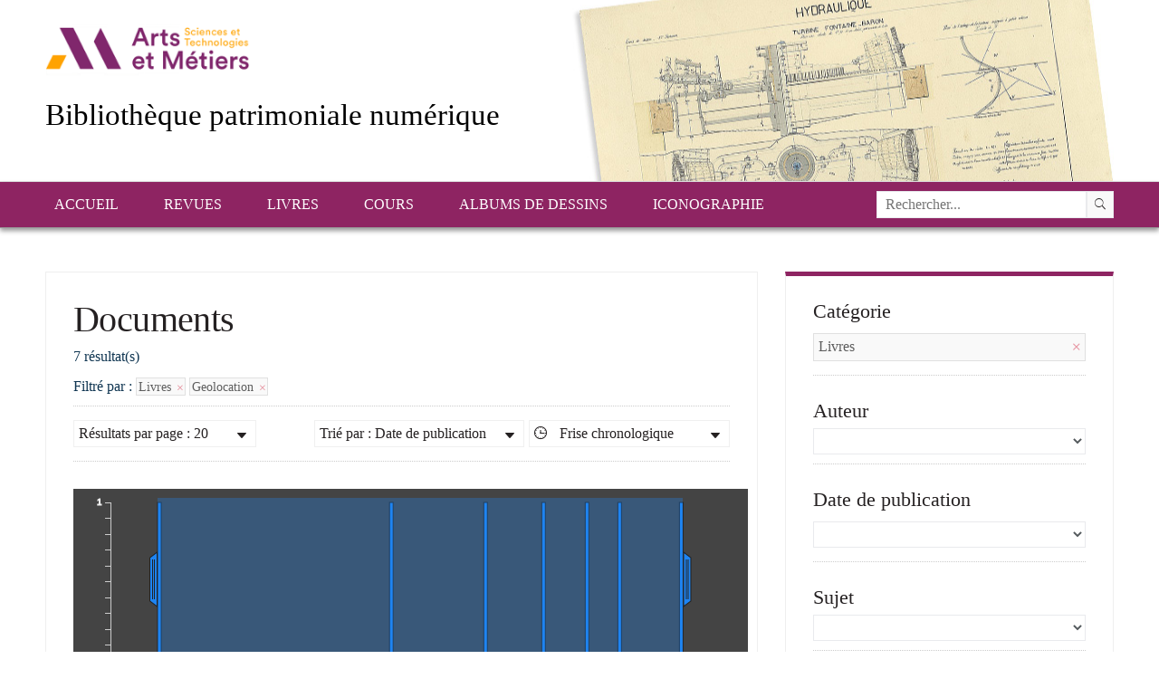

--- FILE ---
content_type: text/html; charset=UTF-8
request_url: https://patrimoine.ensam.eu/resultats/time?search=&sort=Creator.title,_score&perpage=20&page=1&&refine%5BCategories%5D%5B%5D=Livres&r&&geo_zoom=5&&geo_center=46.217346968607416,10.546875&&geo_coords=38.09076242021087,-13.974609375,53.29761954892485,35.068359375&&geo_name=location%20geo%20point&&sort=-DateISO,_score
body_size: 6786
content:


<!DOCTYPE html>
<!--[if lt IE 7 ]><html class="ie ie6" lang="fr" class="LTR" dir="LTR"> <![endif]-->
<!--[if IE 7 ]><html class="ie ie7" lang="fr" class="LTR" dir="LTR"> <![endif]-->
<!--[if IE 8 ]><html class="ie ie8" lang="fr" class="LTR" dir="LTR"> <![endif]-->
<!--[if (gte IE 9)|!(IE)]><!--><html lang="fr" class="LTR" dir="LTR"> <!--<![endif]-->
    <head>

        <!-- Basic Page Needs
  ================================================== -->
        <meta charset="utf-8">
        <title>Bibliothèque patrimoniale numérique > Documents</title>
        <meta name="description" content="">
                <!-- Mobile Specific Metas
  ================================================== -->
        <meta name="viewport" content="width=device-width, initial-scale=1, maximum-scale=1">

        <!-- CSS
  ================================================== -->
<link rel="stylesheet" href="/assets/ionicons/css/ionicons.min.css?v=3.5.1" media="all" /><link rel="stylesheet" href="/assets/styles/lgslider.css?v=3.5.1" media="all" /><link rel="stylesheet" href="/assets/styles/timeline_histogram.css?v=3.5.1" media="all" /><link rel="stylesheet" href="/assets/styles/date_slider.css?v=3.5.1" media="all" /><link rel="stylesheet" href="/assets/styles/grapesjs_responsive.css?v=3.5.1" media="all" /><link rel="stylesheet" href="/assets/javascripts/library/daterangepicker/daterangepicker.css?v=3.5.1" media="all" /><link rel="stylesheet" href="/assets/javascripts/library/fancybox/jquery.fancybox.css?v=2.1.5?v=3.5.1" media="all" /><link rel="stylesheet" href="/assets/javascripts/library/leaflet/leaflet.css?v=3.5.1" media="all" />        <link rel="stylesheet" href="/themes/Ensam/styles/skeleton.css">
        <link rel="stylesheet" href="/themes/Ensam/styles/style.css">
	    <link rel="stylesheet" type="text/css" href="/assets/javascripts/library/fancybox/jquery.fancybox.css?v=2.1.5" media="screen" />
        <link href="http://fonts.googleapis.com/css?family=Source+Sans+Pro:300,400,700,900,300italic" rel="stylesheet" />
            </head>
    <body class="body_page-resultats">
        <!-- Primary Page Layout
        ================================================== -->

        
        <!-- Delete everything in this .container and get started on your own site! -->
        <div id="header">
                        <div id="header_content" class="container">
                <div class="column">
                    <div id="logo_block">
                        <div id="logo">
		            <a href="https://artsetmetiers.fr/" target="_blank">
                                <img src="//assets.ensam.eu/logo/fr/logo-247x71.png" alt="Bibliothèque patrimoniale numérique" class="scale-with-grid">
                            </a>
                        </div>

                        <div id="text_block">
                            <h1 title="La Bibliothèque numérique patrimoniale de l'École Nationale Supérieure d’Arts et Métiers permet de découvrir une sélection de documents inédits en histoire de la pédagogie et en histoire des techniques et en génie industriel. Retrouvez les cours, les revues et les dessins techniques de l’Ecole.">Bibliothèque patrimoniale numérique</h1>




                        </div>
                    </div>
                </div>
            </div>
        </div>
<div class="menu_top_bg">
<div class="container">
                    <ul class="menu" id="menu-top" role="navigation"><li ><a  href="/"  title="Accueil" alt="Accueil">Accueil</a><ul class="level1"><li ><a  href="/actualites"  title="Actualités" alt="Actualités">Actualités</a></li><li ><a  href="/presentation-corpus"  title="Présentation des corpus" alt="Présentation des corpus">Présentation des corpus</a></li><li ><a  href="/recherche-avancee"  title="Recherche avancée" alt="Recherche avancée">Recherche avancée</a></li><li ><a  href="http://www.ensam.eu/" target="_blank" title="Site institutionnel de l’ENSAM" alt="Site institutionnel de l’ENSAM">Site institutionnel de l’ENSAM</a></li><li ><a  href="/api/articlesrss" target="_blank" title="Flux RSS" alt="Flux RSS">Flux RSS</a></li></ul></li><li ><a  href="#"  title="Revues" alt="Revues">Revues</a><ul class="level1"><li ><a  href="/resultats?&page=1&refine[Categories][]=Revue+«+Publication+industrielle+des+machines-outils+»#page"  title="Publication industrielle Armengaud" alt="Publication industrielle Armengaud">Publication industrielle Armengaud</a></li><li ><a  href="/resultats?&page=1&refine[Categories][]=Revue+«+Bulletin+technologique+»#page"  title="Bulletin technologique" alt="Bulletin technologique">Bulletin technologique</a></li></ul></li><li ><a  href="/resultats/default?search=&sort=Identifier,_score&perpage=50&page=1&&refine[Categories][]=Livres&r&sort=Creator.title,_score#page"  title="Livres" alt="Livres">Livres</a></li><li ><a  href="/resultats/default?search=&sort=Identifier,_score&perpage=50&page=1&&refine[Categories][]=Cours&r&sort=Creator.title,_score#page"  title="Cours" alt="Cours">Cours</a></li><li ><a  href="/resultats/default?search=&sort=Identifier,_score&perpage=50&page=1&&refine[Categories][]=Albums+de+dessins&r&sort=DateISO,_score#page"  title="Albums de dessins" alt="Albums de dessins">Albums de dessins</a></li><li ><a  href="/resultats?&page=1&refine[Categories][]=Iconographie#page"  title="Iconographie" alt="Iconographie">Iconographie</a></li></ul> 

    <form action="/resultats/listing#page" method="get">
        <input type="hidden" name="navigation" value="time">
        <input type="hidden" name="perpage" value="20">
        <input type="hidden" name="page" value="1">
        <input type="text"  id="search_txt" name="search" value="" data-options='{"itemtype_id":"1"}' placeholder="Rechercher..." autocomplete="off">
       <input id="fulltext_checkbox" type="hidden" name="fulltext" value="1">
     <input id="bookmarks_checkbox" type="hidden" name="bookmarks" value="1" >
     <input type="hidden" name="sort" value="_score" >
        <button type="submit"  id="search_bt" name="search_submit" value="1"><i class="ion-ios7-search"></i></button>
    </form>

</div>
</div>
<div style="clear:both"></div>


        <div id="content" class="container">
<div id="page">
    <div class="three-quarts column">
        <div class="page_content">
            <h1 class="title_item">Documents</h1>

            
                <div class="returned_results">
                    7 résultat(s)                </div>  
                <!-- bar top-->
                <div class="bartop">

    <div class="facets_unrefined">
        Filtré par : <a href="?search=&sort=-DateISO,_score&perpage=20&page=1&&geo_zoom=5&&geo_center=46.217346968607416,10.546875&&geo_coords=38.09076242021087,-13.974609375,53.29761954892485,35.068359375&&geo_name=location geo point&&unrefine[Categories][]=Livres#page">Livres <i class="ion-android-close"></i></a>  <a href="?search=&sort=-DateISO,_score&perpage=20&page=1&&refine[Categories][]=Livres&r&#page">Geolocation <i class="ion-android-close"></i></a>     </div>

    <div class="page_nav">
        <div id="browsing" class="navigation">
            <ul class="dropdown">
                <li>
                                            <i class="ion-clock"></i> Frise chronologique 
                                            <b class="ion-arrow-down-b"></b>
                    <ul class="subdropdown">
                                                    <li><a href="/resultats/listing?search=&sort=-DateISO,_score&perpage=20&page=1&&refine[Categories][]=Livres&r&&geo_zoom=5&&geo_center=46.217346968607416,10.546875&&geo_coords=38.09076242021087,-13.974609375,53.29761954892485,35.068359375&&geo_name=location geo point&#page"><i class="ion-navicon-round"></i> Notices courtes</a></li>
                                                                            <li><a href="/resultats/picture?search=&sort=-DateISO,_score&perpage=20&page=1&&refine[Categories][]=Livres&r&&geo_zoom=5&&geo_center=46.217346968607416,10.546875&&geo_coords=38.09076242021087,-13.974609375,53.29761954892485,35.068359375&&geo_name=location geo point&#page"><i class="ion-images"></i> Mosaïque de vignettes</a></li>
                                                						                            <li><a href="/resultats/map?search=&sort=-DateISO,_score&perpage=20&page=1&&refine[Categories][]=Livres&r&&geo_zoom=5&&geo_center=46.217346968607416,10.546875&&geo_coords=38.09076242021087,-13.974609375,53.29761954892485,35.068359375&&geo_name=location geo point&&sort=_score#page"><i class="ion-map"></i> Cartographie interactive</a></li>
                                            </ul>
                </li>
            </ul>
        </div> 

                        <div id="sort" class="navigation">
                    <ul class="dropdown">
                        <li>
                Trié par : Date de publication                            <b class="ion-arrow-down-b"></b>
                            <ul class="subdropdown">
                                <li><a href="/resultats/time?search=&sort=-DateISO,_score&perpage=20&page=1&&refine[Categories][]=Livres&r&&geo_zoom=5&&geo_center=46.217346968607416,10.546875&&geo_coords=38.09076242021087,-13.974609375,53.29761954892485,35.068359375&&geo_name=location geo point&&sort=_score#page"><span>Trié par :</span> Pertinence</a></li><li><a href="/resultats/time?search=&sort=-DateISO,_score&perpage=20&page=1&&refine[Categories][]=Livres&r&&geo_zoom=5&&geo_center=46.217346968607416,10.546875&&geo_coords=38.09076242021087,-13.974609375,53.29761954892485,35.068359375&&geo_name=location geo point&&sort=Identifier,_score#page"><span>Trié par :</span> Identifiant (asc)</a></li><li><a href="/resultats/time?search=&sort=-DateISO,_score&perpage=20&page=1&&refine[Categories][]=Livres&r&&geo_zoom=5&&geo_center=46.217346968607416,10.546875&&geo_coords=38.09076242021087,-13.974609375,53.29761954892485,35.068359375&&geo_name=location geo point&&sort=-Identifier,_score#page"><span>Trié par :</span> Identifiant (desc)</a></li><li><a href="/resultats/time?search=&sort=-DateISO,_score&perpage=20&page=1&&refine[Categories][]=Livres&r&&geo_zoom=5&&geo_center=46.217346968607416,10.546875&&geo_coords=38.09076242021087,-13.974609375,53.29761954892485,35.068359375&&geo_name=location geo point&&sort=Title,_score#page"><span>Trié par :</span> Titre (asc)</a></li><li><a href="/resultats/time?search=&sort=-DateISO,_score&perpage=20&page=1&&refine[Categories][]=Livres&r&&geo_zoom=5&&geo_center=46.217346968607416,10.546875&&geo_coords=38.09076242021087,-13.974609375,53.29761954892485,35.068359375&&geo_name=location geo point&&sort=-Title,_score#page"><span>Trié par :</span> Titre (desc)</a></li><li><a href="/resultats/time?search=&sort=-DateISO,_score&perpage=20&page=1&&refine[Categories][]=Livres&r&&geo_zoom=5&&geo_center=46.217346968607416,10.546875&&geo_coords=38.09076242021087,-13.974609375,53.29761954892485,35.068359375&&geo_name=location geo point&&sort=Creator.title,_score#page"><span>Trié par :</span> Auteur (asc)</a></li><li><a href="/resultats/time?search=&sort=-DateISO,_score&perpage=20&page=1&&refine[Categories][]=Livres&r&&geo_zoom=5&&geo_center=46.217346968607416,10.546875&&geo_coords=38.09076242021087,-13.974609375,53.29761954892485,35.068359375&&geo_name=location geo point&&sort=-Creator.title,_score#page"><span>Trié par :</span> Auteur (desc)</a></li><li><a href="/resultats/time?search=&sort=-DateISO,_score&perpage=20&page=1&&refine[Categories][]=Livres&r&&geo_zoom=5&&geo_center=46.217346968607416,10.546875&&geo_coords=38.09076242021087,-13.974609375,53.29761954892485,35.068359375&&geo_name=location geo point&&sort=DateISO,_score#page"><span>Trié par :</span> Date de publication (asc)</a></li>                            </ul>
                        </li>
                    </ul>
                </div> 
        
                        <div id="result_per_page" class="navigation">
                    <ul class="dropdown">
                        <li>
        Résultats par page : 20                            <b class="ion-arrow-down-b"></b>
                            <ul class="subdropdown">
        <li><a href="?search=&sort=-DateISO,_score&perpage=20&page=1&&refine[Categories][]=Livres&r&&geo_zoom=5&&geo_center=46.217346968607416,10.546875&&geo_coords=38.09076242021087,-13.974609375,53.29761954892485,35.068359375&&geo_name=location geo point&&perpage=50#page"><span>Résultats par page :</span> 50</a></li><li><a href="?search=&sort=-DateISO,_score&perpage=20&page=1&&refine[Categories][]=Livres&r&&geo_zoom=5&&geo_center=46.217346968607416,10.546875&&geo_coords=38.09076242021087,-13.974609375,53.29761954892485,35.068359375&&geo_name=location geo point&&perpage=10#page"><span>Résultats par page :</span> 10</a></li>                                
                            </ul>
                        </li>
                    </ul>
                </div> 

        
        <div style="clear:both"></div>    
    </div>  

</div> 
                <!-- listing-->
                <div class="timeline_histogram" id="timeline_histogram" data-zoom="1" data-interval='year' data-page_id="14" data-range_height="50" data-date_start=""  data-date_end="" data-href="?search=&sort=-DateISO,_score&perpage=20&page=1&&refine[Categories][]=Livres&r&&geo_zoom=5&&geo_center=46.217346968607416,10.546875&&geo_coords=38.09076242021087,-13.974609375,53.29761954892485,35.068359375&&geo_name=location geo point&"></div>

                <div class="time_navlist">
                                            <div class="time_navlist_date"></div>      
                        <div class="time_navlist_date_marker"></div>      

                        <div class="time_navlist_date_arrow"><i class="ion-arrow-left-b"></i></div>    
                        <div class="time_navlist_box navlist_bottom" lang="fr">


                            <h3><a href="/resultats/item/1407-blanchiment-teinture-impressions-apprets?offset=1#page">Blanchiment, teinture, impressions, apprêts</a></h3>

                            <div class="time_navlist_tr">
                                <div class="navlist_img">
                                    <div class="navlist_img_box">
                                        <a href="/resultats/item/1407-blanchiment-teinture-impressions-apprets?offset=1#page"><img src="/i/?IIIF=/2f/4b/48/80/2f4b4880-fcb0-422a-841b-2ae2b4fffa7f/iiif/AIA-A2633_000005.tif/full/!256,256/0/default.jpg" title="Blanchiment, teinture, impressions, appr&ecirc;ts"></a>
                                    </div>
                                </div>
                                <div class="time_navlist_content">
                                    <dl class="item-list"><dt>Auteur</dt><dd>Lederlin, P.</dd></dl><dl class="item-list"><dt>Date de publication</dt><dd>1923</dd></dl>                                </div>

                            </div></div>
                                                <div class="time_navlist_date"></div>      
                        <div class="time_navlist_date_marker"></div>      

                        <div class="time_navlist_date_arrow"><i class="ion-arrow-left-b"></i></div>    
                        <div class="time_navlist_box navlist_bottom" lang="fr">


                            <h3><a href="/resultats/item/1410-les-couleurs-les-matieres-colorantes-les-mordants-en-teinture?offset=2#page">Les couleurs, les matières colorantes, les mordants en teinture</a></h3>

                            <div class="time_navlist_tr">
                                <div class="navlist_img">
                                    <div class="navlist_img_box">
                                        <a href="/resultats/item/1410-les-couleurs-les-matieres-colorantes-les-mordants-en-teinture?offset=2#page"><img src="/i/?IIIF=/c1/87/f9/db/c187f9db-4bc8-4e9b-a1b5-a3914fe4e880/iiif/AIA-A2635_000001.tif/full/!256,256/0/default.jpg" title="Les couleurs, les mati&egrave;res colorantes, les mordants en teinture"></a>
                                    </div>
                                </div>
                                <div class="time_navlist_content">
                                    <dl class="item-list"><dt>Auteur</dt><dd>Pecheux, Hector (1868-19..)</dd></dl><dl class="item-list"><dt>Date de publication</dt><dd>1906</dd></dl>                                </div>

                            </div></div>
                                                <div class="time_navlist_date"></div>      
                        <div class="time_navlist_date_marker"></div>      

                        <div class="time_navlist_date_arrow"><i class="ion-arrow-left-b"></i></div>    
                        <div class="time_navlist_box navlist_bottom" lang="fr">


                            <h3><a href="/resultats/item/1431-le-vignole-des-mecaniciens-etudes-sur-la-construction-des-machines-types-et-proportions-des-organes-qui-composent-les-moteurs-les-transmissions-de-mouvement-et-autres-mecanismes?offset=3#page">Le Vignole des mécaniciens : études sur la construction des machines : types et proportions des organes qui composent les moteurs, les transmissions de mouvement et autres mécanismes</a></h3>

                            <div class="time_navlist_tr">
                                <div class="navlist_img">
                                    <div class="navlist_img_box">
                                        <a href="/resultats/item/1431-le-vignole-des-mecaniciens-etudes-sur-la-construction-des-machines-types-et-proportions-des-organes-qui-composent-les-moteurs-les-transmissions-de-mouvement-et-autres-mecanismes?offset=3#page"><img src="/i/?IIIF=/27/1c/2a/8b/271c2a8b-f503-4bc1-97ef-2efbaf719cdf/iiif/AN_G00101_000007.tif/full/!256,256/0/default.jpg" title="Le Vignole des m&eacute;caniciens : &eacute;tudes sur la construction des machines : types et proportions des organes qui composent les moteurs, les transmissions de mouvement et autres m&eacute;canismes"></a>
                                    </div>
                                </div>
                                <div class="time_navlist_content">
                                    <dl class="item-list"><dt>Auteur</dt><dd>Armengaud, Jacques-Eugène (1810-1891)</dd></dl><dl class="item-list"><dt>Date de publication</dt><dd>1897</dd></dl>                                </div>

                            </div></div>
                                                <div class="time_navlist_date"></div>      
                        <div class="time_navlist_date_marker"></div>      

                        <div class="time_navlist_date_arrow"><i class="ion-arrow-left-b"></i></div>    
                        <div class="time_navlist_box navlist_bottom" lang="fr">


                            <h3><a href="/resultats/item/1416-exposition-universelle-internationale-de-1878-a-paris-groupe-iv-clsse-34-rapport-sur-les-soies?offset=4#page">Exposition universelle internationale de 1878 à Paris, groupe IV, clsse 34 : rapport sur les soies</a></h3>

                            <div class="time_navlist_tr">
                                <div class="navlist_img">
                                    <div class="navlist_img_box">
                                        <a href="/resultats/item/1416-exposition-universelle-internationale-de-1878-a-paris-groupe-iv-clsse-34-rapport-sur-les-soies?offset=4#page"><img src="/i/?IIIF=/61/47/5f/58/61475f58-85fd-4fa8-80d6-9f2cd1755dc1/iiif/AIA-A5231_000007.tif/full/!256,256/0/default.jpg" title="Exposition universelle internationale de 1878 &agrave; Paris, groupe IV, clsse 34 : rapport sur les soies"></a>
                                    </div>
                                </div>
                                <div class="time_navlist_content">
                                    <dl class="item-list"><dt>Auteur</dt><dd>Rondot, Natalis (1821-1900)</dd></dl><dl class="item-list"><dt>Date de publication</dt><dd>1885</dd></dl>                                </div>

                            </div></div>
                                                <div class="time_navlist_date"></div>      
                        <div class="time_navlist_date_marker"></div>      

                        <div class="time_navlist_date_arrow"><i class="ion-arrow-left-b"></i></div>    
                        <div class="time_navlist_box navlist_bottom" lang="fr">


                            <h3><a href="/resultats/item/1404-la-verrerie-depuis-les-temps-les-plus-recules-jusqu-a-nos-jours?offset=5#page">La verrerie depuis les temps les plus reculés jusqu'à nos jours</a></h3>

                            <div class="time_navlist_tr">
                                <div class="navlist_img">
                                    <div class="navlist_img_box">
                                        <a href="/resultats/item/1404-la-verrerie-depuis-les-temps-les-plus-recules-jusqu-a-nos-jours?offset=5#page"><img src="/i/?IIIF=/74/85/74/0b/7485740b-e447-4e39-ae25-34e2092fd3bd/iiif/AIA-A2631_000003.tif/full/!256,256/0/default.jpg" title="La verrerie depuis les temps les plus recul&eacute;s jusqu'&agrave; nos jours"></a>
                                    </div>
                                </div>
                                <div class="time_navlist_content">
                                    <dl class="item-list"><dt>Auteur</dt><dd>Sauzay, A.</dd></dl><dl class="item-list"><dt>Date de publication</dt><dd>1869</dd></dl>                                </div>

                            </div></div>
                                                <div class="time_navlist_date"></div>      
                        <div class="time_navlist_date_marker"></div>      

                        <div class="time_navlist_date_arrow"><i class="ion-arrow-left-b"></i></div>    
                        <div class="time_navlist_box navlist_bottom" lang="fr">


                            <h3><a href="/resultats/item/1400-application-de-la-mecanique-aux-machines-le-plus-en-usage-mues-par-l-eau-la-vapeur-le-vent-et-les-animaux-et-a-diverses-constructions?offset=6#page">Application de la mécanique aux machines le plus en usage, mues par l'eau, la vapeur, le vent et les animaux et à diverses constructions</a></h3>

                            <div class="time_navlist_tr">
                                <div class="navlist_img">
                                    <div class="navlist_img_box">
                                        <a href="/resultats/item/1400-application-de-la-mecanique-aux-machines-le-plus-en-usage-mues-par-l-eau-la-vapeur-le-vent-et-les-animaux-et-a-diverses-constructions?offset=6#page"><img src="/i/?IIIF=/02/68/c7/4e/0268c74e-4b6a-448c-8f91-bc932623256c/iiif/AIA-A1591_000003.tif/full/!256,256/0/default.jpg" title="Application de la m&eacute;canique aux machines le plus en usage, mues par l'eau, la vapeur, le vent et les animaux et &agrave; diverses constructions"></a>
                                    </div>
                                </div>
                                <div class="time_navlist_content">
                                    <dl class="item-list"><dt>Auteur</dt><dd>Taffe, A.</dd></dl><dl class="item-list"><dt>Date de publication</dt><dd>1843</dd></dl>                                </div>

                            </div></div>
                                                <div class="time_navlist_date"></div>      
                        <div class="time_navlist_date_marker"></div>      

                        <div class="time_navlist_date_arrow"><i class="ion-arrow-left-b"></i></div>    
                        <div class="time_navlist_box " lang="fr">


                            <h3><a href="/resultats/item/1413-traite-de-la-construction-des-vaisseaux-avec-une-explication-ou-l-on-demontre-les-principes-de-l-architecture-navale-marchande-et-des-navires-armes-en-course?offset=7#page">Traité de la construction des vaisseaux avec une explication où l'on démontre les principes de l'architecture navale marchande et des navires armés en course</a></h3>

                            <div class="time_navlist_tr">
                                <div class="navlist_img">
                                    <div class="navlist_img_box">
                                        <a href="/resultats/item/1413-traite-de-la-construction-des-vaisseaux-avec-une-explication-ou-l-on-demontre-les-principes-de-l-architecture-navale-marchande-et-des-navires-armes-en-course?offset=7#page"><img src="/i/?IIIF=/a5/96/3f/f4/a5963ff4-068f-47d1-9b99-03832067fce0/iiif/AIA-A4636_000001.tif/full/!256,256/0/default.jpg" title="Trait&eacute; de la construction des vaisseaux avec une explication o&ugrave; l'on d&eacute;montre les principes de l'architecture navale marchande et des navires arm&eacute;s en course"></a>
                                    </div>
                                </div>
                                <div class="time_navlist_content">
                                    <dl class="item-list"><dt>Auteur</dt><dd>Chapman (de) Frederik Henrik af (1721-1808)</dd></dl><dl class="item-list"><dt>Date de publication</dt><dd>1779</dd></dl>                                </div>

                            </div></div>
                               
                    <!-- end listing-->
                </div>


                <!-- bar bottom-->
                <div class="barbottom">
    <div class="pagination_bottom"><div class="pagination"><div class="pager left">1 - 7 / 7 résultat(s)</div><div class="per_page right"><form method="post"><input type="hidden" name="page" value="1"><select name="perpage" class="btn" data-autosubmit="1"><option class="perpage_5" value="5">par page : 5</option><option class="perpage_10" value="10">par page : 10</option><option class="perpage_20" value="20"  selected="selected">par page : 20</option><option class="perpage_50" value="50">par page : 50</option><option class="perpage_100" value="100">par page : 100</option><option class="perpage_200" value="200">par page : 200</option><option class="perpage_1000" value="1000">par page : 1000</option><option class="perpage_8" value="8">par page : 8</option><option class="perpage_12" value="12">par page : 12</option><option class="perpage_16" value="16">par page : 16</option><option class="perpage_24" value="24">par page : 24</option><option class="perpage_32" value="32">par page : 32</option><option class="perpage_48" value="48">par page : 48</option><option class="perpage_64" value="64">par page : 64</option><option class="perpage_96" value="96">par page : 96</option></select> </form> </div></div></div>
</div>

            <div style="clear: both"></div>
        </div>

    </div>
</div>

<div class="one-quart column">
    <!-- refine-->
                
            <div class="page_content p_right p_top facet">
                <h3>Catégorie</h3><ul><li class="deep1"><a class="facets_unrefined" href="?search=&sort=-DateISO,_score&perpage=20&page=1&&geo_zoom=5&&geo_center=46.217346968607416,10.546875&&geo_coords=38.09076242021087,-13.974609375,53.29761954892485,35.068359375&&geo_name=location geo point&&unrefine[Categories][]=Livres"><div>Livres</div> <span><i class="ion-android-close"></i></a></span></li></ul><div class="nomore"></div><div class="right_column_sep"></div><h3>Auteur</h3><select onchange="window.location.href = this.value"><option></option><option class="deep1_option facets_refine_option" data-refine="Creator%20%3A%20Armengaud%2C%20Jacques-Eug%C3%A8ne%20%281810-1891%29" value="?search=&sort=-DateISO,_score&perpage=20&page=1&&refine[Categories][]=Livres&r&&geo_zoom=5&&geo_center=46.217346968607416,10.546875&&geo_coords=38.09076242021087,-13.974609375,53.29761954892485,35.068359375&&geo_name=location geo point&&page=1&refine[Creator][]=Armengaud%2C+Jacques-Eug%C3%A8ne+%281810-1891%29">Armengaud, Jacques-Eugène (1810-1891)</option><option class="deep1_option facets_refine_option" data-refine="Creator%20%3A%20Chapman%20%28de%29%20Frederik%20Henrik%20af%20%281721-1808%29" value="?search=&sort=-DateISO,_score&perpage=20&page=1&&refine[Categories][]=Livres&r&&geo_zoom=5&&geo_center=46.217346968607416,10.546875&&geo_coords=38.09076242021087,-13.974609375,53.29761954892485,35.068359375&&geo_name=location geo point&&page=1&refine[Creator][]=Chapman+%28de%29+Frederik+Henrik+af+%281721-1808%29">Chapman (de) Frederik Henrik af (1721-1808)</option><option class="deep1_option facets_refine_option" data-refine="Creator%20%3A%20Lederlin%2C%20P." value="?search=&sort=-DateISO,_score&perpage=20&page=1&&refine[Categories][]=Livres&r&&geo_zoom=5&&geo_center=46.217346968607416,10.546875&&geo_coords=38.09076242021087,-13.974609375,53.29761954892485,35.068359375&&geo_name=location geo point&&page=1&refine[Creator][]=Lederlin%2C+P.">Lederlin, P.</option><option class="deep1_option facets_refine_option" data-refine="Creator%20%3A%20Pecheux%2C%20Hector%20%281868-19..%29" value="?search=&sort=-DateISO,_score&perpage=20&page=1&&refine[Categories][]=Livres&r&&geo_zoom=5&&geo_center=46.217346968607416,10.546875&&geo_coords=38.09076242021087,-13.974609375,53.29761954892485,35.068359375&&geo_name=location geo point&&page=1&refine[Creator][]=Pecheux%2C+Hector+%281868-19..%29">Pecheux, Hector (1868-19..)</option><option class="deep1_option facets_refine_option" data-refine="Creator%20%3A%20Rondot%2C%20Natalis%20%281821-1900%29" value="?search=&sort=-DateISO,_score&perpage=20&page=1&&refine[Categories][]=Livres&r&&geo_zoom=5&&geo_center=46.217346968607416,10.546875&&geo_coords=38.09076242021087,-13.974609375,53.29761954892485,35.068359375&&geo_name=location geo point&&page=1&refine[Creator][]=Rondot%2C+Natalis+%281821-1900%29">Rondot, Natalis (1821-1900)</option><option class="deep1_option facets_refine_option" data-refine="Creator%20%3A%20Sauzay%2C%20A." value="?search=&sort=-DateISO,_score&perpage=20&page=1&&refine[Categories][]=Livres&r&&geo_zoom=5&&geo_center=46.217346968607416,10.546875&&geo_coords=38.09076242021087,-13.974609375,53.29761954892485,35.068359375&&geo_name=location geo point&&page=1&refine[Creator][]=Sauzay%2C+A.">Sauzay, A.</option><option class="deep1_option facets_refine_option" data-refine="Creator%20%3A%20Taffe%2C%20A." value="?search=&sort=-DateISO,_score&perpage=20&page=1&&refine[Categories][]=Livres&r&&geo_zoom=5&&geo_center=46.217346968607416,10.546875&&geo_coords=38.09076242021087,-13.974609375,53.29761954892485,35.068359375&&geo_name=location geo point&&page=1&refine[Creator][]=Taffe%2C+A.">Taffe, A.</option></select><div class="nomore"></div><div class="right_column_sep"></div><h3>Date de publication</h3><div class="lgcalendarfacets" id="calendar" data-options='{"itemtype_id":1,"lang":"fr-FR","url":"?search=&sort=-DateISO,_score&perpage=20&page=1&&refine[Categories][]=Livres&r&&geo_zoom=5&&geo_center=46.217346968607416,10.546875&&geo_coords=38.09076242021087,-13.974609375,53.29761954892485,35.068359375&&geo_name=location geo point&&page=1","facet":"DateISO"}'></div><div class="nomore"></div><div class="right_column_sep"></div><h3>Sujet</h3><select onchange="window.location.href = this.value"><option></option><option class="deep1_option facets_refine_option" data-refine="Subject%20%3A%20Dewey600%20-%20Techniques%20%28Sciences%20appliqu%C3%A9es%29" value="?search=&sort=-DateISO,_score&perpage=20&page=1&&refine[Categories][]=Livres&r&&geo_zoom=5&&geo_center=46.217346968607416,10.546875&&geo_coords=38.09076242021087,-13.974609375,53.29761954892485,35.068359375&&geo_name=location geo point&&page=1&refine[Subject][]=Dewey600+-+Techniques+%28Sciences+appliqu%C3%A9es%29">Dewey600 - Techniques (Sciences appliquées) (7)</option></select><div class="nomore"></div><div class="right_column_sep"></div><h3>Type de document</h3><select onchange="window.location.href = this.value"><option></option><option class="deep1_option facets_refine_option" data-refine="Type%20%3A%20Texte%20imprim%C3%A9" value="?search=&sort=-DateISO,_score&perpage=20&page=1&&refine[Categories][]=Livres&r&&geo_zoom=5&&geo_center=46.217346968607416,10.546875&&geo_coords=38.09076242021087,-13.974609375,53.29761954892485,35.068359375&&geo_name=location geo point&&page=1&refine[Type][]=Texte+imprim%C3%A9">Texte imprimé (7)</option></select><div class="nomore"></div><div class="right_column_sep"></div>            </div><div class="right_column_sep"></div>
            </div>
<div style="clear: both"></div>
</div>
<div id="modal_content" style="display:none;"></div>

</div><!-- container -->

<div id="footer">
<div class="container">
    <ul class="menu" id="menu-bottom" role="navigation"><li ><a  href="/contact"  title="Contact" alt="Contact">Contact</a></li><li ><a  href="/conditions-utilisation"  title="Conditions d’utilisation" alt="Conditions d’utilisation">Conditions d’utilisation</a></li><li ><a  href="/aide"  title="Aide" alt="Aide">Aide</a></li><li ><a  href="/mentions-legales"  title="Mentions légales" alt="Mentions légales">Mentions légales</a></li><li ><a  href="/partenaires"  title="Partenaires" alt="Partenaires">Partenaires</a></li><li ><a  href="/plan-site"  title="Plan du site" alt="Plan du site">Plan du site</a></li></ul>  
    
	Avec le soutien de la <a href="http://www.fondam.org/" target="_blank">Fondation Arts et Métiers</a><br/>
    <a href="http://www.fondam.org/" target="_blank"><img src="/themes/Ensam/images/logo-fam.png"></a>

    <p class="copyright">© 2016 ENSAM - Bibliothèque patrimoniale numérique</p>
</div>
<div style="clear: both"></div>
</div>

<!-- End Document
================================================== -->

        <!--[if lt IE 9]>
                <script src="http://html5shim.googlecode.com/svn/trunk/html5.js"></script>
        <![endif]-->
<script src="/assets/javascripts/jquery2.js?v=3.5.1"></script><script src="/assets/javascripts/helpers.js?v=3.5.1"></script><script src="/assets/javascripts/locales.php?l=fr"></script><script src="/assets/javascripts/library/leaflet/leaflet.js?v=3.5.1"></script><script src="/assets/javascripts/geomap-leaflet.js?v=3.5.1"></script><script src="/assets/javascripts/library/jquery-ui-1.10.3.custom.min.js?v=3.5.1"></script><script src="/assets/javascripts/library/d3.min.js?v=3.5.1"></script><script src="/assets/javascripts/library/mediaelementjs/mediaelement.js?v=3.5.1"></script><script src="/assets/javascripts/library/fancybox/jquery.fancybox.js?v=2.1.5"></script><script src="/assets/javascripts/timeline_histogram.js?v=3.5.1"></script><script src="/assets/javascripts/date_calendar.js?v=3.5.1"></script><script src="/assets/javascripts/jQDateRangeSlider-min.js?v=3.5.1"></script><script src="/assets/javascripts/date_slider.js?v=3.5.1"></script><script src="/assets/javascripts/slider.js?v=3.5.1"></script><script src="/assets/javascripts/lgslider.js?v=3.5.1"></script><script src="/assets/javascripts/autocomplete.js?v=3.5.1"></script><script src="/assets/javascripts/viewfulltextpage.js?v=3.5.1"></script><script src="/assets/javascripts/viewbookmarkspage.js?v=3.5.1"></script><script src="/assets/javascripts/viewchildpage.js?v=3.5.1"></script><script src="/assets/javascripts/map.js?v=3.5.1"></script><script src="/assets/javascripts/articles_ticker.js?v=3.5.1"></script><script src="/assets/javascripts/basket.js?v=3.5.1"></script><script src="/assets/javascripts/auth.js?v=3.5.1"></script><script src="/assets/javascripts/library/daterangepicker/moment.js?v=3.5.1"></script><script src="/assets/javascripts/library/daterangepicker/daterangepicker.js?v=3.5.1"></script><script src="/assets/javascripts/loan_disponibility.js?v=3.5.1"></script><script src="/assets/javascripts/locales.php?l=fr"></script>        <script type="text/javascript" src="/themes/Ensam/javascripts/modal.js"></script>
        <script type="text/javascript" src="/themes/Ensam/javascripts/widgets.js"></script>
        <script type="text/javascript" src="/themes/Ensam/javascripts/articles.js"></script>
        <script type="text/javascript" src="/themes/Ensam/javascripts/supra.js"></script>
        <script type="text/javascript" src="/themes/Ensam/javascripts/tracking.js"></script>
</body>
</html>

--- FILE ---
content_type: text/css
request_url: https://patrimoine.ensam.eu/assets/ionicons/css/ionicons.min.css?v=3.5.1
body_size: 77200
content:
@charset "UTF-8";/*!  Ionicons, v2.0.0  Created by Ben Sperry for the Ionic Framework, http://ionicons.com/  https://twitter.com/benjsperry  https://twitter.com/ionicframework  MIT License: https://github.com/driftyco/ionicons  Android-style icons originally built by Google’s  Material Design Icons: https://github.com/google/material-design-icons  used under CC BY http://creativecommons.org/licenses/by/4.0/  Modified icons to fit ionicon’s grid from original.*/@font-face { font-family: "Ionicons"; src: url("../fonts/ionicons.eot?v=2.0.0"); src: url("../fonts/ionicons.eot?v=2.0.0#iefix") format("embedded-opentype"), url("../fonts/ionicons.ttf?v=2.0.0") format("truetype"), url("../fonts/ionicons.woff?v=2.0.0") format("woff"), url("../fonts/ionicons.svg?v=2.0.0#Ionicons") format("svg"); font-weight: normal; font-style: normal; }.ion, .ionicons, .ion-alert:before, .ion-alert-circled:before, .ion-android-add:before, .ion-android-add-circle:before, .ion-android-alarm-clock:before, .ion-android-alert:before, .ion-android-apps:before, .ion-android-archive:before, .ion-android-arrow-back:before, .ion-android-arrow-down:before, .ion-android-arrow-dropdown:before, .ion-android-arrow-dropdown-circle:before, .ion-android-arrow-dropleft:before, .ion-android-arrow-dropleft-circle:before, .ion-android-arrow-dropright:before, .ion-android-arrow-dropright-circle:before, .ion-android-arrow-dropup:before, .ion-android-arrow-dropup-circle:before, .ion-android-arrow-forward:before, .ion-android-arrow-up:before, .ion-android-attach:before, .ion-android-bar:before, .ion-android-bicycle:before, .ion-android-boat:before, .ion-android-bookmark:before, .ion-android-bulb:before, .ion-android-bus:before, .ion-android-calendar:before, .ion-android-call:before, .ion-android-camera:before, .ion-android-cancel:before, .ion-android-car:before, .ion-android-cart:before, .ion-android-chat:before, .ion-android-checkbox:before, .ion-android-checkbox-blank:before, .ion-android-checkbox-outline:before, .ion-android-checkbox-outline-blank:before, .ion-android-checkmark-circle:before, .ion-android-clipboard:before, .ion-android-close:before, .ion-android-cloud:before, .ion-android-cloud-circle:before, .ion-android-cloud-done:before, .ion-android-cloud-outline:before, .ion-android-color-palette:before, .ion-android-compass:before, .ion-android-contact:before, .ion-android-contacts:before, .ion-android-contract:before, .ion-android-create:before, .ion-android-delete:before, .ion-android-desktop:before, .ion-android-document:before, .ion-android-done:before, .ion-android-done-all:before, .ion-android-download:before, .ion-android-drafts:before, .ion-android-exit:before, .ion-android-expand:before, .ion-android-favorite:before, .ion-android-favorite-outline:before, .ion-android-film:before, .ion-android-folder:before, .ion-android-folder-open:before, .ion-android-funnel:before, .ion-android-globe:before, .ion-android-hand:before, .ion-android-hangout:before, .ion-android-happy:before, .ion-android-home:before, .ion-android-image:before, .ion-android-laptop:before, .ion-android-list:before, .ion-android-locate:before, .ion-android-lock:before, .ion-android-mail:before, .ion-android-map:before, .ion-android-menu:before, .ion-android-microphone:before, .ion-android-microphone-off:before, .ion-android-more-horizontal:before, .ion-android-more-vertical:before, .ion-android-navigate:before, .ion-android-notifications:before, .ion-android-notifications-none:before, .ion-android-notifications-off:before, .ion-android-open:before, .ion-android-options:before, .ion-android-people:before, .ion-android-person:before, .ion-android-person-add:before, .ion-android-phone-landscape:before, .ion-android-phone-portrait:before, .ion-android-pin:before, .ion-android-plane:before, .ion-android-playstore:before, .ion-android-print:before, .ion-android-radio-button-off:before, .ion-android-radio-button-on:before, .ion-android-refresh:before, .ion-android-remove:before, .ion-android-remove-circle:before, .ion-android-restaurant:before, .ion-android-sad:before, .ion-android-search:before, .ion-android-send:before, .ion-android-settings:before, .ion-android-share:before, .ion-android-share-alt:before, .ion-android-star:before, .ion-android-star-half:before, .ion-android-star-outline:before, .ion-android-stopwatch:before, .ion-android-subway:before, .ion-android-sunny:before, .ion-android-sync:before, .ion-android-textsms:before, .ion-android-time:before, .ion-android-train:before, .ion-android-unlock:before, .ion-android-upload:before, .ion-android-volume-down:before, .ion-android-volume-mute:before, .ion-android-volume-off:before, .ion-android-volume-up:before, .ion-android-walk:before, .ion-android-warning:before, .ion-android-watch:before, .ion-android-wifi:before, .ion-aperture:before, .ion-archive:before, .ion-arrow-down-a:before, .ion-arrow-down-b:before, .ion-arrow-down-c:before, .ion-arrow-expand:before, .ion-arrow-graph-down-left:before, .ion-arrow-graph-down-right:before, .ion-arrow-graph-up-left:before, .ion-arrow-graph-up-right:before, .ion-arrow-left-a:before, .ion-arrow-left-b:before, .ion-arrow-left-c:before, .ion-arrow-move:before, .ion-arrow-resize:before, .ion-arrow-return-left:before, .ion-arrow-return-right:before, .ion-arrow-right-a:before, .ion-arrow-right-b:before, .ion-arrow-right-c:before, .ion-arrow-shrink:before, .ion-arrow-swap:before, .ion-arrow-up-a:before, .ion-arrow-up-b:before, .ion-arrow-up-c:before, .ion-asterisk:before, .ion-at:before, .ion-backspace:before, .ion-backspace-outline:before, .ion-bag:before, .ion-battery-charging:before, .ion-battery-empty:before, .ion-battery-full:before, .ion-battery-half:before, .ion-battery-low:before, .ion-beaker:before, .ion-beer:before, .ion-bluetooth:before, .ion-bonfire:before, .ion-bookmark:before, .ion-bowtie:before, .ion-briefcase:before, .ion-bug:before, .ion-calculator:before, .ion-calendar:before, .ion-camera:before, .ion-card:before, .ion-cash:before, .ion-chatbox:before, .ion-chatbox-working:before, .ion-chatboxes:before, .ion-chatbubble:before, .ion-chatbubble-working:before, .ion-chatbubbles:before, .ion-checkmark:before, .ion-checkmark-circled:before, .ion-checkmark-round:before, .ion-chevron-down:before, .ion-chevron-left:before, .ion-chevron-right:before, .ion-chevron-up:before, .ion-clipboard:before, .ion-clock:before, .ion-close:before, .ion-close-circled:before, .ion-close-round:before, .ion-closed-captioning:before, .ion-cloud:before, .ion-code:before, .ion-code-download:before, .ion-code-working:before, .ion-coffee:before, .ion-compass:before, .ion-compose:before, .ion-connection-bars:before, .ion-contrast:before, .ion-crop:before, .ion-cube:before, .ion-disc:before, .ion-document:before, .ion-document-text:before, .ion-drag:before, .ion-earth:before, .ion-easel:before, .ion-edit:before, .ion-egg:before, .ion-eject:before, .ion-email:before, .ion-email-unread:before, .ion-erlenmeyer-flask:before, .ion-erlenmeyer-flask-bubbles:before, .ion-eye:before, .ion-eye-disabled:before, .ion-female:before, .ion-filing:before, .ion-film-marker:before, .ion-fireball:before, .ion-flag:before, .ion-flame:before, .ion-flash:before, .ion-flash-off:before, .ion-folder:before, .ion-fork:before, .ion-fork-repo:before, .ion-forward:before, .ion-funnel:before, .ion-gear-a:before, .ion-gear-b:before, .ion-grid:before, .ion-hammer:before, .ion-happy:before, .ion-happy-outline:before, .ion-headphone:before, .ion-heart:before, .ion-heart-broken:before, .ion-help:before, .ion-help-buoy:before, .ion-help-circled:before, .ion-home:before, .ion-icecream:before, .ion-image:before, .ion-images:before, .ion-information:before, .ion-information-circled:before, .ion-ionic:before, .ion-ios-alarm:before, .ion-ios-alarm-outline:before, .ion-ios-albums:before, .ion-ios-albums-outline:before, .ion-ios-americanfootball:before, .ion-ios-americanfootball-outline:before, .ion-ios-analytics:before, .ion-ios-analytics-outline:before, .ion-ios-arrow-back:before, .ion-ios-arrow-down:before, .ion-ios-arrow-forward:before, .ion-ios-arrow-left:before, .ion-ios-arrow-right:before, .ion-ios-arrow-thin-down:before, .ion-ios-arrow-thin-left:before, .ion-ios-arrow-thin-right:before, .ion-ios-arrow-thin-up:before, .ion-ios-arrow-up:before, .ion-ios-at:before, .ion-ios-at-outline:before, .ion-ios-barcode:before, .ion-ios-barcode-outline:before, .ion-ios-baseball:before, .ion-ios-baseball-outline:before, .ion-ios-basketball:before, .ion-ios-basketball-outline:before, .ion-ios-bell:before, .ion-ios-bell-outline:before, .ion-ios-body:before, .ion-ios-body-outline:before, .ion-ios-bolt:before, .ion-ios-bolt-outline:before, .ion-ios-book:before, .ion-ios-book-outline:before, .ion-ios-bookmarks:before, .ion-ios-bookmarks-outline:before, .ion-ios-box:before, .ion-ios-box-outline:before, .ion-ios-briefcase:before, .ion-ios-briefcase-outline:before, .ion-ios-browsers:before, .ion-ios-browsers-outline:before, .ion-ios-calculator:before, .ion-ios-calculator-outline:before, .ion-ios-calendar:before, .ion-ios-calendar-outline:before, .ion-ios-camera:before, .ion-ios-camera-outline:before, .ion-ios-cart:before, .ion-ios-cart-outline:before, .ion-ios-chatboxes:before, .ion-ios-chatboxes-outline:before, .ion-ios-chatbubble:before, .ion-ios-chatbubble-outline:before, .ion-ios-checkmark:before, .ion-ios-checkmark-empty:before, .ion-ios-checkmark-outline:before, .ion-ios-circle-filled:before, .ion-ios-circle-outline:before, .ion-ios-clock:before, .ion-ios-clock-outline:before, .ion-ios-close:before, .ion-ios-close-empty:before, .ion-ios-close-outline:before, .ion-ios-cloud:before, .ion-ios-cloud-download:before, .ion-ios-cloud-download-outline:before, .ion-ios-cloud-outline:before, .ion-ios-cloud-upload:before, .ion-ios-cloud-upload-outline:before, .ion-ios-cloudy:before, .ion-ios-cloudy-night:before, .ion-ios-cloudy-night-outline:before, .ion-ios-cloudy-outline:before, .ion-ios-cog:before, .ion-ios-cog-outline:before, .ion-ios-color-filter:before, .ion-ios-color-filter-outline:before, .ion-ios-color-wand:before, .ion-ios-color-wand-outline:before, .ion-ios-compose:before, .ion-ios-compose-outline:before, .ion-ios-contact:before, .ion-ios-contact-outline:before, .ion-ios-copy:before, .ion-ios-copy-outline:before, .ion-ios-crop:before, .ion-ios-crop-strong:before, .ion-ios-download:before, .ion-ios-download-outline:before, .ion-ios-drag:before, .ion-ios-email:before, .ion-ios-email-outline:before, .ion-ios-eye:before, .ion-ios-eye-outline:before, .ion-ios-fastforward:before, .ion-ios-fastforward-outline:before, .ion-ios-filing:before, .ion-ios-filing-outline:before, .ion-ios-film:before, .ion-ios-film-outline:before, .ion-ios-flag:before, .ion-ios-flag-outline:before, .ion-ios-flame:before, .ion-ios-flame-outline:before, .ion-ios-flask:before, .ion-ios-flask-outline:before, .ion-ios-flower:before, .ion-ios-flower-outline:before, .ion-ios-folder:before, .ion-ios-folder-outline:before, .ion-ios-football:before, .ion-ios-football-outline:before, .ion-ios-game-controller-a:before, .ion-ios-game-controller-a-outline:before, .ion-ios-game-controller-b:before, .ion-ios-game-controller-b-outline:before, .ion-ios-gear:before, .ion-ios-gear-outline:before, .ion-ios-glasses:before, .ion-ios-glasses-outline:before, .ion-ios-grid-view:before, .ion-ios-grid-view-outline:before, .ion-ios-heart:before, .ion-ios-heart-outline:before, .ion-ios-help:before, .ion-ios-help-empty:before, .ion-ios-help-outline:before, .ion-ios-home:before, .ion-ios-home-outline:before, .ion-ios-infinite:before, .ion-ios-infinite-outline:before, .ion-ios-information:before, .ion-ios-information-empty:before, .ion-ios-information-outline:before, .ion-ios-ionic-outline:before, .ion-ios-keypad:before, .ion-ios-keypad-outline:before, .ion-ios-lightbulb:before, .ion-ios-lightbulb-outline:before, .ion-ios-list:before, .ion-ios-list-outline:before, .ion-ios-location:before, .ion-ios-location-outline:before, .ion-ios-locked:before, .ion-ios-locked-outline:before, .ion-ios-loop:before, .ion-ios-loop-strong:before, .ion-ios-medical:before, .ion-ios-medical-outline:before, .ion-ios-medkit:before, .ion-ios-medkit-outline:before, .ion-ios-mic:before, .ion-ios-mic-off:before, .ion-ios-mic-outline:before, .ion-ios-minus:before, .ion-ios-minus-empty:before, .ion-ios-minus-outline:before, .ion-ios-monitor:before, .ion-ios-monitor-outline:before, .ion-ios-moon:before, .ion-ios-moon-outline:before, .ion-ios-more:before, .ion-ios-more-outline:before, .ion-ios-musical-note:before, .ion-ios-musical-notes:before, .ion-ios-navigate:before, .ion-ios-navigate-outline:before, .ion-ios-nutrition:before, .ion-ios-nutrition-outline:before, .ion-ios-paper:before, .ion-ios-paper-outline:before, .ion-ios-paperplane:before, .ion-ios-paperplane-outline:before, .ion-ios-partlysunny:before, .ion-ios-partlysunny-outline:before, .ion-ios-pause:before, .ion-ios-pause-outline:before, .ion-ios-paw:before, .ion-ios-paw-outline:before, .ion-ios-people:before, .ion-ios-people-outline:before, .ion-ios-person:before, .ion-ios-person-outline:before, .ion-ios-personadd:before, .ion-ios-personadd-outline:before, .ion-ios-photos:before, .ion-ios-photos-outline:before, .ion-ios-pie:before, .ion-ios-pie-outline:before, .ion-ios-pint:before, .ion-ios-pint-outline:before, .ion-ios-play:before, .ion-ios-play-outline:before, .ion-ios-plus:before, .ion-ios-plus-empty:before, .ion-ios-plus-outline:before, .ion-ios-pricetag:before, .ion-ios-pricetag-outline:before, .ion-ios-pricetags:before, .ion-ios-pricetags-outline:before, .ion-ios-printer:before, .ion-ios-printer-outline:before, .ion-ios-pulse:before, .ion-ios-pulse-strong:before, .ion-ios-rainy:before, .ion-ios-rainy-outline:before, .ion-ios-recording:before, .ion-ios-recording-outline:before, .ion-ios-redo:before, .ion-ios-redo-outline:before, .ion-ios-refresh:before, .ion-ios-refresh-empty:before, .ion-ios-refresh-outline:before, .ion-ios-reload:before, .ion-ios-reverse-camera:before, .ion-ios-reverse-camera-outline:before, .ion-ios-rewind:before, .ion-ios-rewind-outline:before, .ion-ios-rose:before, .ion-ios-rose-outline:before, .ion-ios-search:before, .ion-ios-search-strong:before, .ion-ios-settings:before, .ion-ios-settings-strong:before, .ion-ios-shuffle:before, .ion-ios-shuffle-strong:before, .ion-ios-skipbackward:before, .ion-ios-skipbackward-outline:before, .ion-ios-skipforward:before, .ion-ios-skipforward-outline:before, .ion-ios-snowy:before, .ion-ios-speedometer:before, .ion-ios-speedometer-outline:before, .ion-ios-star:before, .ion-ios-star-half:before, .ion-ios-star-outline:before, .ion-ios-stopwatch:before, .ion-ios-stopwatch-outline:before, .ion-ios-sunny:before, .ion-ios-sunny-outline:before, .ion-ios-telephone:before, .ion-ios-telephone-outline:before, .ion-ios-tennisball:before, .ion-ios-tennisball-outline:before, .ion-ios-thunderstorm:before, .ion-ios-thunderstorm-outline:before, .ion-ios-time:before, .ion-ios-time-outline:before, .ion-ios-timer:before, .ion-ios-timer-outline:before, .ion-ios-toggle:before, .ion-ios-toggle-outline:before, .ion-ios-trash:before, .ion-ios-trash-outline:before, .ion-ios-undo:before, .ion-ios-undo-outline:before, .ion-ios-unlocked:before, .ion-ios-unlocked-outline:before, .ion-ios-upload:before, .ion-ios-upload-outline:before, .ion-ios-videocam:before, .ion-ios-videocam-outline:before, .ion-ios-volume-high:before, .ion-ios-volume-low:before, .ion-ios-wineglass:before, .ion-ios-wineglass-outline:before, .ion-ios-world:before, .ion-ios-world-outline:before,.ion-ios7-alarm:before, .ion-ios7-alarm-outline:before, .ion-ios7-albums:before, .ion-ios7-albums-outline:before, .ion-ios7-americanfootball:before, .ion-ios7-americanfootball-outline:before, .ion-ios7-analytics:before, .ion-ios7-analytics-outline:before, .ion-ios7-arrow-back:before, .ion-ios7-arrow-down:before, .ion-ios7-arrow-forward:before, .ion-ios7-arrow-left:before, .ion-ios7-arrow-right:before, .ion-ios7-arrow-thin-down:before, .ion-ios7-arrow-thin-left:before, .ion-ios7-arrow-thin-right:before, .ion-ios7-arrow-thin-up:before, .ion-ios7-arrow-up:before, .ion-ios7-at:before, .ion-ios7-at-outline:before, .ion-ios7-barcode:before, .ion-ios7-barcode-outline:before, .ion-ios7-baseball:before, .ion-ios7-baseball-outline:before, .ion-ios7-basketball:before, .ion-ios7-basketball-outline:before, .ion-ios7-bell:before, .ion-ios7-bell-outline:before, .ion-ios7-body:before, .ion-ios7-body-outline:before, .ion-ios7-bolt:before, .ion-ios7-bolt-outline:before, .ion-ios7-book:before, .ion-ios7-book-outline:before, .ion-ios7-bookmarks:before, .ion-ios7-bookmarks-outline:before, .ion-ios7-box:before, .ion-ios7-box-outline:before, .ion-ios7-briefcase:before, .ion-ios7-briefcase-outline:before, .ion-ios7-browsers:before, .ion-ios7-browsers-outline:before, .ion-ios7-calculator:before, .ion-ios7-calculator-outline:before, .ion-ios7-calendar:before, .ion-ios7-calendar-outline:before, .ion-ios7-camera:before, .ion-ios7-camera-outline:before, .ion-ios7-cart:before, .ion-ios7-cart-outline:before, .ion-ios7-chatboxes:before, .ion-ios7-chatboxes-outline:before, .ion-ios7-chatbubble:before, .ion-ios7-chatbubble-outline:before, .ion-ios7-checkmark:before, .ion-ios7-checkmark-empty:before, .ion-ios7-checkmark-outline:before, .ion-ios7-circle-filled:before, .ion-ios7-circle-outline:before, .ion-ios7-clock:before, .ion-ios7-clock-outline:before, .ion-ios7-close:before, .ion-ios7-close-empty:before, .ion-ios7-close-outline:before, .ion-ios7-cloud:before, .ion-ios7-cloud-download:before, .ion-ios7-cloud-download-outline:before, .ion-ios7-cloud-outline:before, .ion-ios7-cloud-upload:before, .ion-ios7-cloud-upload-outline:before, .ion-ios7-cloudy:before, .ion-ios7-cloudy-night:before, .ion-ios7-cloudy-night-outline:before, .ion-ios7-cloudy-outline:before, .ion-ios7-cog:before, .ion-ios7-cog-outline:before, .ion-ios7-color-filter:before, .ion-ios7-color-filter-outline:before, .ion-ios7-color-wand:before, .ion-ios7-color-wand-outline:before, .ion-ios7-compose:before, .ion-ios7-compose-outline:before, .ion-ios7-contact:before, .ion-ios7-contact-outline:before, .ion-ios7-copy:before, .ion-ios7-copy-outline:before, .ion-ios7-crop:before, .ion-ios7-crop-strong:before, .ion-ios7-download:before, .ion-ios7-download-outline:before, .ion-ios7-drag:before, .ion-ios7-email:before, .ion-ios7-email-outline:before, .ion-ios7-eye:before, .ion-ios7-eye-outline:before, .ion-ios7-fastforward:before, .ion-ios7-fastforward-outline:before, .ion-ios7-filing:before, .ion-ios7-filing-outline:before, .ion-ios7-film:before, .ion-ios7-film-outline:before, .ion-ios7-flag:before, .ion-ios7-flag-outline:before, .ion-ios7-flame:before, .ion-ios7-flame-outline:before, .ion-ios7-flask:before, .ion-ios7-flask-outline:before, .ion-ios7-flower:before, .ion-ios7-flower-outline:before, .ion-ios7-folder:before, .ion-ios7-folder-outline:before, .ion-ios7-football:before, .ion-ios7-football-outline:before, .ion-ios7-game-controller-a:before, .ion-ios7-game-controller-a-outline:before, .ion-ios7-game-controller-b:before, .ion-ios7-game-controller-b-outline:before, .ion-ios7-gear:before, .ion-ios7-gear-outline:before, .ion-ios7-glasses:before, .ion-ios7-glasses-outline:before, .ion-ios7-grid-view:before, .ion-ios7-grid-view-outline:before, .ion-ios7-heart:before, .ion-ios7-heart-outline:before, .ion-ios7-help:before, .ion-ios7-help-empty:before, .ion-ios7-help-outline:before, .ion-ios7-home:before, .ion-ios7-home-outline:before, .ion-ios7-infinite:before, .ion-ios7-infinite-outline:before, .ion-ios7-information:before, .ion-ios7-information-empty:before, .ion-ios7-information-outline:before, .ion-ios7-ionic-outline:before, .ion-ios7-keypad:before, .ion-ios7-keypad-outline:before, .ion-ios7-lightbulb:before, .ion-ios7-lightbulb-outline:before, .ion-ios7-list:before, .ion-ios7-list-outline:before, .ion-ios7-location:before, .ion-ios7-location-outline:before, .ion-ios7-locked:before, .ion-ios7-locked-outline:before, .ion-ios7-loop:before, .ion-ios7-loop-strong:before, .ion-ios7-medical:before, .ion-ios7-medical-outline:before, .ion-ios7-medkit:before, .ion-ios7-medkit-outline:before, .ion-ios7-mic:before, .ion-ios7-mic-off:before, .ion-ios7-mic-outline:before, .ion-ios7-minus:before, .ion-ios7-minus-empty:before, .ion-ios7-minus-outline:before, .ion-ios7-monitor:before, .ion-ios7-monitor-outline:before, .ion-ios7-moon:before, .ion-ios7-moon-outline:before, .ion-ios7-more:before, .ion-ios7-more-outline:before, .ion-ios7-musical-note:before, .ion-ios7-musical-notes:before, .ion-ios7-navigate:before, .ion-ios7-navigate-outline:before, .ion-ios7-nutrition:before, .ion-ios7-nutrition-outline:before, .ion-ios7-paper:before, .ion-ios7-paper-outline:before, .ion-ios7-paperplane:before, .ion-ios7-paperplane-outline:before, .ion-ios7-partlysunny:before, .ion-ios7-partlysunny-outline:before, .ion-ios7-pause:before, .ion-ios7-pause-outline:before, .ion-ios7-paw:before, .ion-ios7-paw-outline:before, .ion-ios7-people:before, .ion-ios7-people-outline:before, .ion-ios7-person:before, .ion-ios7-person-outline:before, .ion-ios7-personadd:before, .ion-ios7-personadd-outline:before, .ion-ios7-photos:before, .ion-ios7-photos-outline:before, .ion-ios7-pie:before, .ion-ios7-pie-outline:before, .ion-ios7-pint:before, .ion-ios7-pint-outline:before, .ion-ios7-play:before, .ion-ios7-play-outline:before, .ion-ios7-plus:before, .ion-ios7-plus-empty:before, .ion-ios7-plus-outline:before, .ion-ios7-pricetag:before, .ion-ios7-pricetag-outline:before, .ion-ios7-pricetags:before, .ion-ios7-pricetags-outline:before, .ion-ios7-printer:before, .ion-ios7-printer-outline:before, .ion-ios7-pulse:before, .ion-ios7-pulse-strong:before, .ion-ios7-rainy:before, .ion-ios7-rainy-outline:before, .ion-ios7-recording:before, .ion-ios7-recording-outline:before, .ion-ios7-redo:before, .ion-ios7-redo-outline:before, .ion-ios7-refresh:before, .ion-ios7-refresh-empty:before, .ion-ios7-refresh-outline:before, .ion-ios7-reload:before, .ion-ios7-reverse-camera:before, .ion-ios7-reverse-camera-outline:before, .ion-ios7-rewind:before, .ion-ios7-rewind-outline:before, .ion-ios7-rose:before, .ion-ios7-rose-outline:before, .ion-ios7-search:before, .ion-ios7-search-strong:before, .ion-ios7-settings:before, .ion-ios7-settings-strong:before, .ion-ios7-shuffle:before, .ion-ios7-shuffle-strong:before, .ion-ios7-skipbackward:before, .ion-ios7-skipbackward-outline:before, .ion-ios7-skipforward:before, .ion-ios7-skipforward-outline:before, .ion-ios7-snowy:before, .ion-ios7-speedometer:before, .ion-ios7-speedometer-outline:before, .ion-ios7-star:before, .ion-ios7-star-half:before, .ion-ios7-star-outline:before, .ion-ios7-stopwatch:before, .ion-ios7-stopwatch-outline:before, .ion-ios7-sunny:before, .ion-ios7-sunny-outline:before, .ion-ios7-telephone:before, .ion-ios7-telephone-outline:before, .ion-ios7-tennisball:before, .ion-ios7-tennisball-outline:before, .ion-ios7-thunderstorm:before, .ion-ios7-thunderstorm-outline:before, .ion-ios7-time:before, .ion-ios7-time-outline:before, .ion-ios7-timer:before, .ion-ios7-timer-outline:before, .ion-ios7-toggle:before, .ion-ios7-toggle-outline:before, .ion-ios7-trash:before, .ion-ios7-trash-outline:before, .ion-ios7-undo:before, .ion-ios7-undo-outline:before, .ion-ios7-unlocked:before, .ion-ios7-unlocked-outline:before, .ion-ios7-upload:before, .ion-ios7-upload-outline:before, .ion-ios7-videocam:before, .ion-ios7-videocam-outline:before, .ion-ios7-volume-high:before, .ion-ios7-volume-low:before, .ion-ios7-wineglass:before, .ion-ios7-wineglass-outline:before, .ion-ios7-world:before, .ion-ios7-world-outline:before,.ion-ipad:before, .ion-iphone:before, .ion-ipod:before, .ion-jet:before, .ion-key:before, .ion-knife:before, .ion-laptop:before, .ion-leaf:before, .ion-levels:before, .ion-lightbulb:before, .ion-link:before, .ion-load-a:before, .ion-load-b:before, .ion-load-c:before, .ion-load-d:before, .ion-location:before, .ion-lock-combination:before, .ion-locked:before, .ion-log-in:before, .ion-log-out:before, .ion-loop:before, .ion-magnet:before, .ion-male:before, .ion-man:before, .ion-map:before, .ion-medkit:before, .ion-merge:before, .ion-mic-a:before, .ion-mic-b:before, .ion-mic-c:before, .ion-minus:before, .ion-minus-circled:before, .ion-minus-round:before, .ion-model-s:before, .ion-monitor:before, .ion-more:before, .ion-mouse:before, .ion-music-note:before, .ion-navicon:before, .ion-navicon-round:before, .ion-navigate:before, .ion-network:before, .ion-no-smoking:before, .ion-nuclear:before, .ion-outlet:before, .ion-paintbrush:before, .ion-paintbucket:before, .ion-paper-airplane:before, .ion-paperclip:before, .ion-pause:before, .ion-person:before, .ion-person-add:before, .ion-person-stalker:before, .ion-pie-graph:before, .ion-pin:before, .ion-pinpoint:before, .ion-pizza:before, .ion-plane:before, .ion-planet:before, .ion-play:before, .ion-playstation:before, .ion-plus:before, .ion-plus-circled:before, .ion-plus-round:before, .ion-podium:before, .ion-pound:before, .ion-power:before, .ion-pricetag:before, .ion-pricetags:before, .ion-printer:before, .ion-pull-request:before, .ion-qr-scanner:before, .ion-quote:before, .ion-radio-waves:before, .ion-record:before, .ion-refresh:before, .ion-reply:before, .ion-reply-all:before, .ion-ribbon-a:before, .ion-ribbon-b:before, .ion-sad:before, .ion-sad-outline:before, .ion-scissors:before, .ion-search:before, .ion-settings:before, .ion-share:before, .ion-shuffle:before, .ion-skip-backward:before, .ion-skip-forward:before, .ion-social-android:before, .ion-social-android-outline:before, .ion-social-angular:before, .ion-social-angular-outline:before, .ion-social-apple:before, .ion-social-apple-outline:before, .ion-social-bitcoin:before, .ion-social-bitcoin-outline:before, .ion-social-buffer:before, .ion-social-buffer-outline:before, .ion-social-chrome:before, .ion-social-chrome-outline:before, .ion-social-codepen:before, .ion-social-codepen-outline:before, .ion-social-css3:before, .ion-social-css3-outline:before, .ion-social-designernews:before, .ion-social-designernews-outline:before, .ion-social-dribbble:before, .ion-social-dribbble-outline:before, .ion-social-dropbox:before, .ion-social-dropbox-outline:before, .ion-social-euro:before, .ion-social-euro-outline:before, .ion-social-facebook:before, .ion-social-facebook-outline:before, .ion-social-foursquare:before, .ion-social-foursquare-outline:before, .ion-social-freebsd-devil:before, .ion-social-github:before, .ion-social-github-outline:before, .ion-social-google:before, .ion-social-google-outline:before, .ion-social-googleplus:before, .ion-social-googleplus-outline:before, .ion-social-hackernews:before, .ion-social-hackernews-outline:before, .ion-social-html5:before, .ion-social-html5-outline:before, .ion-social-instagram:before, .ion-social-instagram-outline:before, .ion-social-javascript:before, .ion-social-javascript-outline:before, .ion-social-linkedin:before, .ion-social-linkedin-outline:before, .ion-social-markdown:before, .ion-social-nodejs:before, .ion-social-octocat:before, .ion-social-pinterest:before, .ion-social-pinterest-outline:before, .ion-social-python:before, .ion-social-reddit:before, .ion-social-reddit-outline:before, .ion-social-rss:before, .ion-social-rss-outline:before, .ion-social-sass:before, .ion-social-skype:before, .ion-social-skype-outline:before, .ion-social-snapchat:before, .ion-social-snapchat-outline:before, .ion-social-tumblr:before, .ion-social-tumblr-outline:before, .ion-social-tux:before, .ion-social-twitch:before, .ion-social-twitch-outline:before, .ion-social-twitter:before, .ion-social-twitter-outline:before, .ion-social-usd:before, .ion-social-usd-outline:before, .ion-social-vimeo:before, .ion-social-vimeo-outline:before, .ion-social-whatsapp:before, .ion-social-whatsapp-outline:before, .ion-social-windows:before, .ion-social-windows-outline:before, .ion-social-wordpress:before, .ion-social-wordpress-outline:before, .ion-social-yahoo:before, .ion-social-yahoo-outline:before, .ion-social-yen:before, .ion-social-yen-outline:before, .ion-social-youtube:before, .ion-social-youtube-outline:before, .ion-soup-can:before, .ion-soup-can-outline:before, .ion-speakerphone:before, .ion-speedometer:before, .ion-spoon:before, .ion-star:before, .ion-stats-bars:before, .ion-steam:before, .ion-stop:before, .ion-thermometer:before, .ion-thumbsdown:before, .ion-thumbsup:before, .ion-toggle:before, .ion-toggle-filled:before, .ion-transgender:before, .ion-trash-a:before, .ion-trash-b:before, .ion-trophy:before, .ion-tshirt:before, .ion-tshirt-outline:before, .ion-umbrella:before, .ion-university:before, .ion-unlocked:before, .ion-upload:before, .ion-usb:before, .ion-videocamera:before, .ion-volume-high:before, .ion-volume-low:before, .ion-volume-medium:before, .ion-volume-mute:before, .ion-wand:before, .ion-waterdrop:before, .ion-wifi:before, .ion-wineglass:before, .ion-woman:before, .ion-wrench:before, .ion-xbox:before { display: inline-block; font-family: "Ionicons"; speak: none; font-style: normal; font-weight: normal; font-variant: normal; text-transform: none; text-rendering: auto; line-height: 1; -webkit-font-smoothing: antialiased; -moz-osx-font-smoothing: grayscale; }.ion-alert:before { content: "\f101"; }.ion-alert-circled:before { content: "\f100"; }.ion-android-add:before { content: "\f2c7"; }.ion-android-add-circle:before { content: "\f359"; }.ion-android-alarm-clock:before { content: "\f35a"; }.ion-android-alert:before { content: "\f35b"; }.ion-android-apps:before { content: "\f35c"; }.ion-android-archive:before { content: "\f2c9"; }.ion-android-arrow-back:before { content: "\f2ca"; }.ion-android-arrow-down:before { content: "\f35d"; }.ion-android-arrow-dropdown:before { content: "\f35f"; }.ion-android-arrow-dropdown-circle:before { content: "\f35e"; }.ion-android-arrow-dropleft:before { content: "\f361"; }.ion-android-arrow-dropleft-circle:before { content: "\f360"; }.ion-android-arrow-dropright:before { content: "\f363"; }.ion-android-arrow-dropright-circle:before { content: "\f362"; }.ion-android-arrow-dropup:before { content: "\f365"; }.ion-android-arrow-dropup-circle:before { content: "\f364"; }.ion-android-arrow-forward:before { content: "\f30f"; }.ion-android-arrow-up:before { content: "\f366"; }.ion-android-attach:before { content: "\f367"; }.ion-android-bar:before { content: "\f368"; }.ion-android-bicycle:before { content: "\f369"; }.ion-android-boat:before { content: "\f36a"; }.ion-android-bookmark:before { content: "\f36b"; }.ion-android-bulb:before { content: "\f36c"; }.ion-android-bus:before { content: "\f36d"; }.ion-android-calendar:before { content: "\f2d1"; }.ion-android-call:before { content: "\f2d2"; }.ion-android-camera:before { content: "\f2d3"; }.ion-android-cancel:before { content: "\f36e"; }.ion-android-car:before { content: "\f36f"; }.ion-android-cart:before { content: "\f370"; }.ion-android-chat:before { content: "\f2d4"; }.ion-android-checkbox:before { content: "\f374"; }.ion-android-checkbox-blank:before { content: "\f371"; }.ion-android-checkbox-outline:before { content: "\f373"; }.ion-android-checkbox-outline-blank:before { content: "\f372"; }.ion-android-checkmark-circle:before { content: "\f375"; }.ion-android-clipboard:before { content: "\f376"; }.ion-android-close:before { content: "\f2d7"; }.ion-android-cloud:before { content: "\f37a"; }.ion-android-cloud-circle:before { content: "\f377"; }.ion-android-cloud-done:before { content: "\f378"; }.ion-android-cloud-outline:before { content: "\f379"; }.ion-android-color-palette:before { content: "\f37b"; }.ion-android-compass:before { content: "\f37c"; }.ion-android-contact:before { content: "\f2d8"; }.ion-android-contacts:before { content: "\f2d9"; }.ion-android-contract:before { content: "\f37d"; }.ion-android-create:before { content: "\f37e"; }.ion-android-delete:before { content: "\f37f"; }.ion-android-desktop:before { content: "\f380"; }.ion-android-document:before { content: "\f381"; }.ion-android-done:before { content: "\f383"; }.ion-android-done-all:before { content: "\f382"; }.ion-android-download:before { content: "\f2dd"; }.ion-android-drafts:before { content: "\f384"; }.ion-android-exit:before { content: "\f385"; }.ion-android-expand:before { content: "\f386"; }.ion-android-favorite:before { content: "\f388"; }.ion-android-favorite-outline:before { content: "\f387"; }.ion-android-film:before { content: "\f389"; }.ion-android-folder:before { content: "\f2e0"; }.ion-android-folder-open:before { content: "\f38a"; }.ion-android-funnel:before { content: "\f38b"; }.ion-android-globe:before { content: "\f38c"; }.ion-android-hand:before { content: "\f2e3"; }.ion-android-hangout:before { content: "\f38d"; }.ion-android-happy:before { content: "\f38e"; }.ion-android-home:before { content: "\f38f"; }.ion-android-image:before { content: "\f2e4"; }.ion-android-laptop:before { content: "\f390"; }.ion-android-list:before { content: "\f391"; }.ion-android-locate:before { content: "\f2e9"; }.ion-android-lock:before { content: "\f392"; }.ion-android-mail:before { content: "\f2eb"; }.ion-android-map:before { content: "\f393"; }.ion-android-menu:before { content: "\f394"; }.ion-android-microphone:before { content: "\f2ec"; }.ion-android-microphone-off:before { content: "\f395"; }.ion-android-more-horizontal:before { content: "\f396"; }.ion-android-more-vertical:before { content: "\f397"; }.ion-android-navigate:before { content: "\f398"; }.ion-android-notifications:before { content: "\f39b"; }.ion-android-notifications-none:before { content: "\f399"; }.ion-android-notifications-off:before { content: "\f39a"; }.ion-android-open:before { content: "\f39c"; }.ion-android-options:before { content: "\f39d"; }.ion-android-people:before { content: "\f39e"; }.ion-android-person:before { content: "\f3a0"; }.ion-android-person-add:before { content: "\f39f"; }.ion-android-phone-landscape:before { content: "\f3a1"; }.ion-android-phone-portrait:before { content: "\f3a2"; }.ion-android-pin:before { content: "\f3a3"; }.ion-android-plane:before { content: "\f3a4"; }.ion-android-playstore:before { content: "\f2f0"; }.ion-android-print:before { content: "\f3a5"; }.ion-android-radio-button-off:before { content: "\f3a6"; }.ion-android-radio-button-on:before { content: "\f3a7"; }.ion-android-refresh:before { content: "\f3a8"; }.ion-android-remove:before { content: "\f2f4"; }.ion-android-remove-circle:before { content: "\f3a9"; }.ion-android-restaurant:before { content: "\f3aa"; }.ion-android-sad:before { content: "\f3ab"; }.ion-android-search:before { content: "\f2f5"; }.ion-android-send:before { content: "\f2f6"; }.ion-android-settings:before { content: "\f2f7"; }.ion-android-share:before { content: "\f2f8"; }.ion-android-share-alt:before { content: "\f3ac"; }.ion-android-star:before { content: "\f2fc"; }.ion-android-star-half:before { content: "\f3ad"; }.ion-android-star-outline:before { content: "\f3ae"; }.ion-android-stopwatch:before { content: "\f2fd"; }.ion-android-subway:before { content: "\f3af"; }.ion-android-sunny:before { content: "\f3b0"; }.ion-android-sync:before { content: "\f3b1"; }.ion-android-textsms:before { content: "\f3b2"; }.ion-android-time:before { content: "\f3b3"; }.ion-android-train:before { content: "\f3b4"; }.ion-android-unlock:before { content: "\f3b5"; }.ion-android-upload:before { content: "\f3b6"; }.ion-android-volume-down:before { content: "\f3b7"; }.ion-android-volume-mute:before { content: "\f3b8"; }.ion-android-volume-off:before { content: "\f3b9"; }.ion-android-volume-up:before { content: "\f3ba"; }.ion-android-walk:before { content: "\f3bb"; }.ion-android-warning:before { content: "\f3bc"; }.ion-android-watch:before { content: "\f3bd"; }.ion-android-wifi:before { content: "\f305"; }.ion-aperture:before { content: "\f313"; }.ion-archive:before { content: "\f102"; }.ion-arrow-down-a:before { content: "\f103"; }.ion-arrow-down-b:before { content: "\f104"; }.ion-arrow-down-c:before { content: "\f105"; }.ion-arrow-expand:before { content: "\f25e"; }.ion-arrow-graph-down-left:before { content: "\f25f"; }.ion-arrow-graph-down-right:before { content: "\f260"; }.ion-arrow-graph-up-left:before { content: "\f261"; }.ion-arrow-graph-up-right:before { content: "\f262"; }.ion-arrow-left-a:before { content: "\f106"; }.ion-arrow-left-b:before { content: "\f107"; }.ion-arrow-left-c:before { content: "\f108"; }.ion-arrow-move:before { content: "\f263"; }.ion-arrow-resize:before { content: "\f264"; }.ion-arrow-return-left:before { content: "\f265"; }.ion-arrow-return-right:before { content: "\f266"; }.ion-arrow-right-a:before { content: "\f109"; }.ion-arrow-right-b:before { content: "\f10a"; }.ion-arrow-right-c:before { content: "\f10b"; }.ion-arrow-shrink:before { content: "\f267"; }.ion-arrow-swap:before { content: "\f268"; }.ion-arrow-up-a:before { content: "\f10c"; }.ion-arrow-up-b:before { content: "\f10d"; }.ion-arrow-up-c:before { content: "\f10e"; }.ion-asterisk:before { content: "\f314"; }.ion-at:before { content: "\f10f"; }.ion-backspace:before { content: "\f3bf"; }.ion-backspace-outline:before { content: "\f3be"; }.ion-bag:before { content: "\f110"; }.ion-battery-charging:before { content: "\f111"; }.ion-battery-empty:before { content: "\f112"; }.ion-battery-full:before { content: "\f113"; }.ion-battery-half:before { content: "\f114"; }.ion-battery-low:before { content: "\f115"; }.ion-beaker:before { content: "\f269"; }.ion-beer:before { content: "\f26a"; }.ion-bluetooth:before { content: "\f116"; }.ion-bonfire:before { content: "\f315"; }.ion-bookmark:before { content: "\f26b"; }.ion-bowtie:before { content: "\f3c0"; }.ion-briefcase:before { content: "\f26c"; }.ion-bug:before { content: "\f2be"; }.ion-calculator:before { content: "\f26d"; }.ion-calendar:before { content: "\f117"; }.ion-camera:before { content: "\f118"; }.ion-card:before { content: "\f119"; }.ion-cash:before { content: "\f316"; }.ion-chatbox:before { content: "\f11b"; }.ion-chatbox-working:before { content: "\f11a"; }.ion-chatboxes:before { content: "\f11c"; }.ion-chatbubble:before { content: "\f11e"; }.ion-chatbubble-working:before { content: "\f11d"; }.ion-chatbubbles:before { content: "\f11f"; }.ion-checkmark:before { content: "\f122"; }.ion-checkmark-circled:before { content: "\f120"; }.ion-checkmark-round:before { content: "\f121"; }.ion-chevron-down:before { content: "\f123"; }.ion-chevron-left:before { content: "\f124"; }.ion-chevron-right:before { content: "\f125"; }.ion-chevron-up:before { content: "\f126"; }.ion-clipboard:before { content: "\f127"; }.ion-clock:before { content: "\f26e"; }.ion-close:before { content: "\f12a"; }.ion-close-circled:before { content: "\f128"; }.ion-close-round:before { content: "\f129"; }.ion-closed-captioning:before { content: "\f317"; }.ion-cloud:before { content: "\f12b"; }.ion-code:before { content: "\f271"; }.ion-code-download:before { content: "\f26f"; }.ion-code-working:before { content: "\f270"; }.ion-coffee:before { content: "\f272"; }.ion-compass:before { content: "\f273"; }.ion-compose:before { content: "\f12c"; }.ion-connection-bars:before { content: "\f274"; }.ion-contrast:before { content: "\f275"; }.ion-crop:before { content: "\f3c1"; }.ion-cube:before { content: "\f318"; }.ion-disc:before { content: "\f12d"; }.ion-document:before { content: "\f12f"; }.ion-document-text:before { content: "\f12e"; }.ion-drag:before { content: "\f130"; }.ion-earth:before { content: "\f276"; }.ion-easel:before { content: "\f3c2"; }.ion-edit:before { content: "\f2bf"; }.ion-egg:before { content: "\f277"; }.ion-eject:before { content: "\f131"; }.ion-email:before { content: "\f132"; }.ion-email-unread:before { content: "\f3c3"; }.ion-erlenmeyer-flask:before { content: "\f3c5"; }.ion-erlenmeyer-flask-bubbles:before { content: "\f3c4"; }.ion-eye:before { content: "\f133"; }.ion-eye-disabled:before { content: "\f306"; }.ion-female:before { content: "\f278"; }.ion-filing:before { content: "\f134"; }.ion-film-marker:before { content: "\f135"; }.ion-fireball:before { content: "\f319"; }.ion-flag:before { content: "\f279"; }.ion-flame:before { content: "\f31a"; }.ion-flash:before { content: "\f137"; }.ion-flash-off:before { content: "\f136"; }.ion-folder:before { content: "\f139"; }.ion-fork:before { content: "\f27a"; }.ion-fork-repo:before { content: "\f2c0"; }.ion-forward:before { content: "\f13a"; }.ion-funnel:before { content: "\f31b"; }.ion-gear-a:before { content: "\f13d"; }.ion-gear-b:before { content: "\f13e"; }.ion-grid:before { content: "\f13f"; }.ion-hammer:before { content: "\f27b"; }.ion-happy:before { content: "\f31c"; }.ion-happy-outline:before { content: "\f3c6"; }.ion-headphone:before { content: "\f140"; }.ion-heart:before { content: "\f141"; }.ion-heart-broken:before { content: "\f31d"; }.ion-help:before { content: "\f143"; }.ion-help-buoy:before { content: "\f27c"; }.ion-help-circled:before { content: "\f142"; }.ion-home:before { content: "\f144"; }.ion-icecream:before { content: "\f27d"; }.ion-image:before { content: "\f147"; }.ion-images:before { content: "\f148"; }.ion-information:before { content: "\f14a"; }.ion-information-circled:before { content: "\f149"; }.ion-ionic:before { content: "\f14b"; }.ion-ios-alarm:before { content: "\f3c8"; }.ion-ios-alarm-outline:before { content: "\f3c7"; }.ion-ios-albums:before { content: "\f3ca"; }.ion-ios-albums-outline:before { content: "\f3c9"; }.ion-ios-americanfootball:before { content: "\f3cc"; }.ion-ios-americanfootball-outline:before { content: "\f3cb"; }.ion-ios-analytics:before { content: "\f3ce"; }.ion-ios-analytics-outline:before { content: "\f3cd"; }.ion-ios-arrow-back:before { content: "\f3cf"; }.ion-ios-arrow-down:before { content: "\f3d0"; }.ion-ios-arrow-forward:before { content: "\f3d1"; }.ion-ios-arrow-left:before { content: "\f3d2"; }.ion-ios-arrow-right:before { content: "\f3d3"; }.ion-ios-arrow-thin-down:before { content: "\f3d4"; }.ion-ios-arrow-thin-left:before { content: "\f3d5"; }.ion-ios-arrow-thin-right:before { content: "\f3d6"; }.ion-ios-arrow-thin-up:before { content: "\f3d7"; }.ion-ios-arrow-up:before { content: "\f3d8"; }.ion-ios-at:before { content: "\f3da"; }.ion-ios-at-outline:before { content: "\f3d9"; }.ion-ios-barcode:before { content: "\f3dc"; }.ion-ios-barcode-outline:before { content: "\f3db"; }.ion-ios-baseball:before { content: "\f3de"; }.ion-ios-baseball-outline:before { content: "\f3dd"; }.ion-ios-basketball:before { content: "\f3e0"; }.ion-ios-basketball-outline:before { content: "\f3df"; }.ion-ios-bell:before { content: "\f3e2"; }.ion-ios-bell-outline:before { content: "\f3e1"; }.ion-ios-body:before { content: "\f3e4"; }.ion-ios-body-outline:before { content: "\f3e3"; }.ion-ios-bolt:before { content: "\f3e6"; }.ion-ios-bolt-outline:before { content: "\f3e5"; }.ion-ios-book:before { content: "\f3e8"; }.ion-ios-book-outline:before { content: "\f3e7"; }.ion-ios-bookmarks:before { content: "\f3ea"; }.ion-ios-bookmarks-outline:before { content: "\f3e9"; }.ion-ios-box:before { content: "\f3ec"; }.ion-ios-box-outline:before { content: "\f3eb"; }.ion-ios-briefcase:before { content: "\f3ee"; }.ion-ios-briefcase-outline:before { content: "\f3ed"; }.ion-ios-browsers:before { content: "\f3f0"; }.ion-ios-browsers-outline:before { content: "\f3ef"; }.ion-ios-calculator:before { content: "\f3f2"; }.ion-ios-calculator-outline:before { content: "\f3f1"; }.ion-ios-calendar:before { content: "\f3f4"; }.ion-ios-calendar-outline:before { content: "\f3f3"; }.ion-ios-camera:before { content: "\f3f6"; }.ion-ios-camera-outline:before { content: "\f3f5"; }.ion-ios-cart:before { content: "\f3f8"; }.ion-ios-cart-outline:before { content: "\f3f7"; }.ion-ios-chatboxes:before { content: "\f3fa"; }.ion-ios-chatboxes-outline:before { content: "\f3f9"; }.ion-ios-chatbubble:before { content: "\f3fc"; }.ion-ios-chatbubble-outline:before { content: "\f3fb"; }.ion-ios-checkmark:before { content: "\f3ff"; }.ion-ios-checkmark-empty:before { content: "\f3fd"; }.ion-ios-checkmark-outline:before { content: "\f3fe"; }.ion-ios-circle-filled:before { content: "\f400"; }.ion-ios-circle-outline:before { content: "\f401"; }.ion-ios-clock:before { content: "\f403"; }.ion-ios-clock-outline:before { content: "\f402"; }.ion-ios-close:before { content: "\f406"; }.ion-ios-close-empty:before { content: "\f404"; }.ion-ios-close-outline:before { content: "\f405"; }.ion-ios-cloud:before { content: "\f40c"; }.ion-ios-cloud-download:before { content: "\f408"; }.ion-ios-cloud-download-outline:before { content: "\f407"; }.ion-ios-cloud-outline:before { content: "\f409"; }.ion-ios-cloud-upload:before { content: "\f40b"; }.ion-ios-cloud-upload-outline:before { content: "\f40a"; }.ion-ios-cloudy:before { content: "\f410"; }.ion-ios-cloudy-night:before { content: "\f40e"; }.ion-ios-cloudy-night-outline:before { content: "\f40d"; }.ion-ios-cloudy-outline:before { content: "\f40f"; }.ion-ios-cog:before { content: "\f412"; }.ion-ios-cog-outline:before { content: "\f411"; }.ion-ios-color-filter:before { content: "\f414"; }.ion-ios-color-filter-outline:before { content: "\f413"; }.ion-ios-color-wand:before { content: "\f416"; }.ion-ios-color-wand-outline:before { content: "\f415"; }.ion-ios-compose:before { content: "\f418"; }.ion-ios-compose-outline:before { content: "\f417"; }.ion-ios-contact:before { content: "\f41a"; }.ion-ios-contact-outline:before { content: "\f419"; }.ion-ios-copy:before { content: "\f41c"; }.ion-ios-copy-outline:before { content: "\f41b"; }.ion-ios-crop:before { content: "\f41e"; }.ion-ios-crop-strong:before { content: "\f41d"; }.ion-ios-download:before { content: "\f420"; }.ion-ios-download-outline:before { content: "\f41f"; }.ion-ios-drag:before { content: "\f421"; }.ion-ios-email:before { content: "\f423"; }.ion-ios-email-outline:before { content: "\f422"; }.ion-ios-eye:before { content: "\f425"; }.ion-ios-eye-outline:before { content: "\f424"; }.ion-ios-fastforward:before { content: "\f427"; }.ion-ios-fastforward-outline:before { content: "\f426"; }.ion-ios-filing:before { content: "\f429"; }.ion-ios-filing-outline:before { content: "\f428"; }.ion-ios-film:before { content: "\f42b"; }.ion-ios-film-outline:before { content: "\f42a"; }.ion-ios-flag:before { content: "\f42d"; }.ion-ios-flag-outline:before { content: "\f42c"; }.ion-ios-flame:before { content: "\f42f"; }.ion-ios-flame-outline:before { content: "\f42e"; }.ion-ios-flask:before { content: "\f431"; }.ion-ios-flask-outline:before { content: "\f430"; }.ion-ios-flower:before { content: "\f433"; }.ion-ios-flower-outline:before { content: "\f432"; }.ion-ios-folder:before { content: "\f435"; }.ion-ios-folder-outline:before { content: "\f434"; }.ion-ios-football:before { content: "\f437"; }.ion-ios-football-outline:before { content: "\f436"; }.ion-ios-game-controller-a:before { content: "\f439"; }.ion-ios-game-controller-a-outline:before { content: "\f438"; }.ion-ios-game-controller-b:before { content: "\f43b"; }.ion-ios-game-controller-b-outline:before { content: "\f43a"; }.ion-ios-gear:before { content: "\f43d"; }.ion-ios-gear-outline:before { content: "\f43c"; }.ion-ios-glasses:before { content: "\f43f"; }.ion-ios-glasses-outline:before { content: "\f43e"; }.ion-ios-grid-view:before { content: "\f441"; }.ion-ios-grid-view-outline:before { content: "\f440"; }.ion-ios-heart:before { content: "\f443"; }.ion-ios-heart-outline:before { content: "\f442"; }.ion-ios-help:before { content: "\f446"; }.ion-ios-help-empty:before { content: "\f444"; }.ion-ios-help-outline:before { content: "\f445"; }.ion-ios-home:before { content: "\f448"; }.ion-ios-home-outline:before { content: "\f447"; }.ion-ios-infinite:before { content: "\f44a"; }.ion-ios-infinite-outline:before { content: "\f449"; }.ion-ios-information:before { content: "\f44d"; }.ion-ios-information-empty:before { content: "\f44b"; }.ion-ios-information-outline:before { content: "\f44c"; }.ion-ios-ionic-outline:before { content: "\f44e"; }.ion-ios-keypad:before { content: "\f450"; }.ion-ios-keypad-outline:before { content: "\f44f"; }.ion-ios-lightbulb:before { content: "\f452"; }.ion-ios-lightbulb-outline:before { content: "\f451"; }.ion-ios-list:before { content: "\f454"; }.ion-ios-list-outline:before { content: "\f453"; }.ion-ios-location:before { content: "\f456"; }.ion-ios-location-outline:before { content: "\f455"; }.ion-ios-locked:before { content: "\f458"; }.ion-ios-locked-outline:before { content: "\f457"; }.ion-ios-loop:before { content: "\f45a"; }.ion-ios-loop-strong:before { content: "\f459"; }.ion-ios-medical:before { content: "\f45c"; }.ion-ios-medical-outline:before { content: "\f45b"; }.ion-ios-medkit:before { content: "\f45e"; }.ion-ios-medkit-outline:before { content: "\f45d"; }.ion-ios-mic:before { content: "\f461"; }.ion-ios-mic-off:before { content: "\f45f"; }.ion-ios-mic-outline:before { content: "\f460"; }.ion-ios-minus:before { content: "\f464"; }.ion-ios-minus-empty:before { content: "\f462"; }.ion-ios-minus-outline:before { content: "\f463"; }.ion-ios-monitor:before { content: "\f466"; }.ion-ios-monitor-outline:before { content: "\f465"; }.ion-ios-moon:before { content: "\f468"; }.ion-ios-moon-outline:before { content: "\f467"; }.ion-ios-more:before { content: "\f46a"; }.ion-ios-more-outline:before { content: "\f469"; }.ion-ios-musical-note:before { content: "\f46b"; }.ion-ios-musical-notes:before { content: "\f46c"; }.ion-ios-navigate:before { content: "\f46e"; }.ion-ios-navigate-outline:before { content: "\f46d"; }.ion-ios-nutrition:before { content: "\f470"; }.ion-ios-nutrition-outline:before { content: "\f46f"; }.ion-ios-paper:before { content: "\f472"; }.ion-ios-paper-outline:before { content: "\f471"; }.ion-ios-paperplane:before { content: "\f474"; }.ion-ios-paperplane-outline:before { content: "\f473"; }.ion-ios-partlysunny:before { content: "\f476"; }.ion-ios-partlysunny-outline:before { content: "\f475"; }.ion-ios-pause:before { content: "\f478"; }.ion-ios-pause-outline:before { content: "\f477"; }.ion-ios-paw:before { content: "\f47a"; }.ion-ios-paw-outline:before { content: "\f479"; }.ion-ios-people:before { content: "\f47c"; }.ion-ios-people-outline:before { content: "\f47b"; }.ion-ios-person:before { content: "\f47e"; }.ion-ios-person-outline:before { content: "\f47d"; }.ion-ios-personadd:before { content: "\f480"; }.ion-ios-personadd-outline:before { content: "\f47f"; }.ion-ios-photos:before { content: "\f482"; }.ion-ios-photos-outline:before { content: "\f481"; }.ion-ios-pie:before { content: "\f484"; }.ion-ios-pie-outline:before { content: "\f483"; }.ion-ios-pint:before { content: "\f486"; }.ion-ios-pint-outline:before { content: "\f485"; }.ion-ios-play:before { content: "\f488"; }.ion-ios-play-outline:before { content: "\f487"; }.ion-ios-plus:before { content: "\f48b"; }.ion-ios-plus-empty:before { content: "\f489"; }.ion-ios-plus-outline:before { content: "\f48a"; }.ion-ios-pricetag:before { content: "\f48d"; }.ion-ios-pricetag-outline:before { content: "\f48c"; }.ion-ios-pricetags:before { content: "\f48f"; }.ion-ios-pricetags-outline:before { content: "\f48e"; }.ion-ios-printer:before { content: "\f491"; }.ion-ios-printer-outline:before { content: "\f490"; }.ion-ios-pulse:before { content: "\f493"; }.ion-ios-pulse-strong:before { content: "\f492"; }.ion-ios-rainy:before { content: "\f495"; }.ion-ios-rainy-outline:before { content: "\f494"; }.ion-ios-recording:before { content: "\f497"; }.ion-ios-recording-outline:before { content: "\f496"; }.ion-ios-redo:before { content: "\f499"; }.ion-ios-redo-outline:before { content: "\f498"; }.ion-ios-refresh:before { content: "\f49c"; }.ion-ios-refresh-empty:before { content: "\f49a"; }.ion-ios-refresh-outline:before { content: "\f49b"; }.ion-ios-reload:before { content: "\f49d"; }.ion-ios-reverse-camera:before { content: "\f49f"; }.ion-ios-reverse-camera-outline:before { content: "\f49e"; }.ion-ios-rewind:before { content: "\f4a1"; }.ion-ios-rewind-outline:before { content: "\f4a0"; }.ion-ios-rose:before { content: "\f4a3"; }.ion-ios-rose-outline:before { content: "\f4a2"; }.ion-ios-search:before { content: "\f4a5"; }.ion-ios-search-strong:before { content: "\f4a4"; }.ion-ios-settings:before { content: "\f4a7"; }.ion-ios-settings-strong:before { content: "\f4a6"; }.ion-ios-shuffle:before { content: "\f4a9"; }.ion-ios-shuffle-strong:before { content: "\f4a8"; }.ion-ios-skipbackward:before { content: "\f4ab"; }.ion-ios-skipbackward-outline:before { content: "\f4aa"; }.ion-ios-skipforward:before { content: "\f4ad"; }.ion-ios-skipforward-outline:before { content: "\f4ac"; }.ion-ios-snowy:before { content: "\f4ae"; }.ion-ios-speedometer:before { content: "\f4b0"; }.ion-ios-speedometer-outline:before { content: "\f4af"; }.ion-ios-star:before { content: "\f4b3"; }.ion-ios-star-half:before { content: "\f4b1"; }.ion-ios-star-outline:before { content: "\f4b2"; }.ion-ios-stopwatch:before { content: "\f4b5"; }.ion-ios-stopwatch-outline:before { content: "\f4b4"; }.ion-ios-sunny:before { content: "\f4b7"; }.ion-ios-sunny-outline:before { content: "\f4b6"; }.ion-ios-telephone:before { content: "\f4b9"; }.ion-ios-telephone-outline:before { content: "\f4b8"; }.ion-ios-tennisball:before { content: "\f4bb"; }.ion-ios-tennisball-outline:before { content: "\f4ba"; }.ion-ios-thunderstorm:before { content: "\f4bd"; }.ion-ios-thunderstorm-outline:before { content: "\f4bc"; }.ion-ios-time:before { content: "\f4bf"; }.ion-ios-time-outline:before { content: "\f4be"; }.ion-ios-timer:before { content: "\f4c1"; }.ion-ios-timer-outline:before { content: "\f4c0"; }.ion-ios-toggle:before { content: "\f4c3"; }.ion-ios-toggle-outline:before { content: "\f4c2"; }.ion-ios-trash:before { content: "\f4c5"; }.ion-ios-trash-outline:before { content: "\f4c4"; }.ion-ios-undo:before { content: "\f4c7"; }.ion-ios-undo-outline:before { content: "\f4c6"; }.ion-ios-unlocked:before { content: "\f4c9"; }.ion-ios-unlocked-outline:before { content: "\f4c8"; }.ion-ios-upload:before { content: "\f4cb"; }.ion-ios-upload-outline:before { content: "\f4ca"; }.ion-ios-videocam:before { content: "\f4cd"; }.ion-ios-videocam-outline:before { content: "\f4cc"; }.ion-ios-volume-high:before { content: "\f4ce"; }.ion-ios-volume-low:before { content: "\f4cf"; }.ion-ios-wineglass:before { content: "\f4d1"; }.ion-ios-wineglass-outline:before { content: "\f4d0"; }.ion-ios-world:before { content: "\f4d3"; }.ion-ios-world-outline:before { content: "\f4d2"; }.ion-ios7-alarm:before { content: "\f3c8"; }.ion-ios7-alarm-outline:before { content: "\f3c7"; }.ion-ios7-albums:before { content: "\f3ca"; }.ion-ios7-albums-outline:before { content: "\f3c9"; }.ion-ios7-americanfootball:before { content: "\f3cc"; }.ion-ios7-americanfootball-outline:before { content: "\f3cb"; }.ion-ios7-analytics:before { content: "\f3ce"; }.ion-ios7-analytics-outline:before { content: "\f3cd"; }.ion-ios7-arrow-back:before { content: "\f3cf"; }.ion-ios7-arrow-down:before { content: "\f3d0"; }.ion-ios7-arrow-forward:before { content: "\f3d1"; }.ion-ios7-arrow-left:before { content: "\f3d2"; }.ion-ios7-arrow-right:before { content: "\f3d3"; }.ion-ios7-arrow-thin-down:before { content: "\f3d4"; }.ion-ios7-arrow-thin-left:before { content: "\f3d5"; }.ion-ios7-arrow-thin-right:before { content: "\f3d6"; }.ion-ios7-arrow-thin-up:before { content: "\f3d7"; }.ion-ios7-arrow-up:before { content: "\f3d8"; }.ion-ios7-at:before { content: "\f3da"; }.ion-ios7-at-outline:before { content: "\f3d9"; }.ion-ios7-barcode:before { content: "\f3dc"; }.ion-ios7-barcode-outline:before { content: "\f3db"; }.ion-ios7-baseball:before { content: "\f3de"; }.ion-ios7-baseball-outline:before { content: "\f3dd"; }.ion-ios7-basketball:before { content: "\f3e0"; }.ion-ios7-basketball-outline:before { content: "\f3df"; }.ion-ios7-bell:before { content: "\f3e2"; }.ion-ios7-bell-outline:before { content: "\f3e1"; }.ion-ios7-body:before { content: "\f3e4"; }.ion-ios7-body-outline:before { content: "\f3e3"; }.ion-ios7-bolt:before { content: "\f3e6"; }.ion-ios7-bolt-outline:before { content: "\f3e5"; }.ion-ios7-book:before { content: "\f3e8"; }.ion-ios7-book-outline:before { content: "\f3e7"; }.ion-ios7-bookmarks:before { content: "\f3ea"; }.ion-ios7-bookmarks-outline:before { content: "\f3e9"; }.ion-ios7-box:before { content: "\f3ec"; }.ion-ios7-box-outline:before { content: "\f3eb"; }.ion-ios7-briefcase:before { content: "\f3ee"; }.ion-ios7-briefcase-outline:before { content: "\f3ed"; }.ion-ios7-browsers:before { content: "\f3f0"; }.ion-ios7-browsers-outline:before { content: "\f3ef"; }.ion-ios7-calculator:before { content: "\f3f2"; }.ion-ios7-calculator-outline:before { content: "\f3f1"; }.ion-ios7-calendar:before { content: "\f3f4"; }.ion-ios7-calendar-outline:before { content: "\f3f3"; }.ion-ios7-camera:before { content: "\f3f6"; }.ion-ios7-camera-outline:before { content: "\f3f5"; }.ion-ios7-cart:before { content: "\f3f8"; }.ion-ios7-cart-outline:before { content: "\f3f7"; }.ion-ios7-chatboxes:before { content: "\f3fa"; }.ion-ios7-chatboxes-outline:before { content: "\f3f9"; }.ion-ios7-chatbubble:before { content: "\f3fc"; }.ion-ios7-chatbubble-outline:before { content: "\f3fb"; }.ion-ios7-checkmark:before { content: "\f3ff"; }.ion-ios7-checkmark-empty:before { content: "\f3fd"; }.ion-ios7-checkmark-outline:before { content: "\f3fe"; }.ion-ios7-circle-filled:before { content: "\f400"; }.ion-ios7-circle-outline:before { content: "\f401"; }.ion-ios7-clock:before { content: "\f403"; }.ion-ios7-clock-outline:before { content: "\f402"; }.ion-ios7-close:before { content: "\f406"; }.ion-ios7-close-empty:before { content: "\f404"; }.ion-ios7-close-outline:before { content: "\f405"; }.ion-ios7-cloud:before { content: "\f40c"; }.ion-ios7-cloud-download:before { content: "\f408"; }.ion-ios7-cloud-download-outline:before { content: "\f407"; }.ion-ios7-cloud-outline:before { content: "\f409"; }.ion-ios7-cloud-upload:before { content: "\f40b"; }.ion-ios7-cloud-upload-outline:before { content: "\f40a"; }.ion-ios7-cloudy:before { content: "\f410"; }.ion-ios7-cloudy-night:before { content: "\f40e"; }.ion-ios7-cloudy-night-outline:before { content: "\f40d"; }.ion-ios7-cloudy-outline:before { content: "\f40f"; }.ion-ios7-cog:before { content: "\f412"; }.ion-ios7-cog-outline:before { content: "\f411"; }.ion-ios7-color-filter:before { content: "\f414"; }.ion-ios7-color-filter-outline:before { content: "\f413"; }.ion-ios7-color-wand:before { content: "\f416"; }.ion-ios7-color-wand-outline:before { content: "\f415"; }.ion-ios7-compose:before { content: "\f418"; }.ion-ios7-compose-outline:before { content: "\f417"; }.ion-ios7-contact:before { content: "\f41a"; }.ion-ios7-contact-outline:before { content: "\f419"; }.ion-ios7-copy:before { content: "\f41c"; }.ion-ios7-copy-outline:before { content: "\f41b"; }.ion-ios7-crop:before { content: "\f41e"; }.ion-ios7-crop-strong:before { content: "\f41d"; }.ion-ios7-download:before { content: "\f420"; }.ion-ios7-download-outline:before { content: "\f41f"; }.ion-ios7-drag:before { content: "\f421"; }.ion-ios7-email:before { content: "\f423"; }.ion-ios7-email-outline:before { content: "\f422"; }.ion-ios7-eye:before { content: "\f425"; }.ion-ios7-eye-outline:before { content: "\f424"; }.ion-ios7-fastforward:before { content: "\f427"; }.ion-ios7-fastforward-outline:before { content: "\f426"; }.ion-ios7-filing:before { content: "\f429"; }.ion-ios7-filing-outline:before { content: "\f428"; }.ion-ios7-film:before { content: "\f42b"; }.ion-ios7-film-outline:before { content: "\f42a"; }.ion-ios7-flag:before { content: "\f42d"; }.ion-ios7-flag-outline:before { content: "\f42c"; }.ion-ios7-flame:before { content: "\f42f"; }.ion-ios7-flame-outline:before { content: "\f42e"; }.ion-ios7-flask:before { content: "\f431"; }.ion-ios7-flask-outline:before { content: "\f430"; }.ion-ios7-flower:before { content: "\f433"; }.ion-ios7-flower-outline:before { content: "\f432"; }.ion-ios7-folder:before { content: "\f435"; }.ion-ios7-folder-outline:before { content: "\f434"; }.ion-ios7-football:before { content: "\f437"; }.ion-ios7-football-outline:before { content: "\f436"; }.ion-ios7-game-controller-a:before { content: "\f439"; }.ion-ios7-game-controller-a-outline:before { content: "\f438"; }.ion-ios7-game-controller-b:before { content: "\f43b"; }.ion-ios7-game-controller-b-outline:before { content: "\f43a"; }.ion-ios7-gear:before { content: "\f43d"; }.ion-ios7-gear-outline:before { content: "\f43c"; }.ion-ios7-glasses:before { content: "\f43f"; }.ion-ios7-glasses-outline:before { content: "\f43e"; }.ion-ios7-grid-view:before { content: "\f441"; }.ion-ios7-grid-view-outline:before { content: "\f440"; }.ion-ios7-heart:before { content: "\f443"; }.ion-ios7-heart-outline:before { content: "\f442"; }.ion-ios7-help:before { content: "\f446"; }.ion-ios7-help-empty:before { content: "\f444"; }.ion-ios7-help-outline:before { content: "\f445"; }.ion-ios7-home:before { content: "\f448"; }.ion-ios7-home-outline:before { content: "\f447"; }.ion-ios7-infinite:before { content: "\f44a"; }.ion-ios7-infinite-outline:before { content: "\f449"; }.ion-ios7-information:before { content: "\f44d"; }.ion-ios7-information-empty:before { content: "\f44b"; }.ion-ios7-information-outline:before { content: "\f44c"; }.ion-ios7-ionic-outline:before { content: "\f44e"; }.ion-ios7-keypad:before { content: "\f450"; }.ion-ios7-keypad-outline:before { content: "\f44f"; }.ion-ios7-lightbulb:before { content: "\f452"; }.ion-ios7-lightbulb-outline:before { content: "\f451"; }.ion-ios7-list:before { content: "\f454"; }.ion-ios7-list-outline:before { content: "\f453"; }.ion-ios7-location:before { content: "\f456"; }.ion-ios7-location-outline:before { content: "\f455"; }.ion-ios7-locked:before { content: "\f458"; }.ion-ios7-locked-outline:before { content: "\f457"; }.ion-ios7-loop:before { content: "\f45a"; }.ion-ios7-loop-strong:before { content: "\f459"; }.ion-ios7-medical:before { content: "\f45c"; }.ion-ios7-medical-outline:before { content: "\f45b"; }.ion-ios7-medkit:before { content: "\f45e"; }.ion-ios7-medkit-outline:before { content: "\f45d"; }.ion-ios7-mic:before { content: "\f461"; }.ion-ios7-mic-off:before { content: "\f45f"; }.ion-ios7-mic-outline:before { content: "\f460"; }.ion-ios7-minus:before { content: "\f464"; }.ion-ios7-minus-empty:before { content: "\f462"; }.ion-ios7-minus-outline:before { content: "\f463"; }.ion-ios7-monitor:before { content: "\f466"; }.ion-ios7-monitor-outline:before { content: "\f465"; }.ion-ios7-moon:before { content: "\f468"; }.ion-ios7-moon-outline:before { content: "\f467"; }.ion-ios7-more:before { content: "\f46a"; }.ion-ios7-more-outline:before { content: "\f469"; }.ion-ios7-musical-note:before { content: "\f46b"; }.ion-ios7-musical-notes:before { content: "\f46c"; }.ion-ios7-navigate:before { content: "\f46e"; }.ion-ios7-navigate-outline:before { content: "\f46d"; }.ion-ios7-nutrition:before { content: "\f470"; }.ion-ios7-nutrition-outline:before { content: "\f46f"; }.ion-ios7-paper:before { content: "\f472"; }.ion-ios7-paper-outline:before { content: "\f471"; }.ion-ios7-paperplane:before { content: "\f474"; }.ion-ios7-paperplane-outline:before { content: "\f473"; }.ion-ios7-partlysunny:before { content: "\f476"; }.ion-ios7-partlysunny-outline:before { content: "\f475"; }.ion-ios7-pause:before { content: "\f478"; }.ion-ios7-pause-outline:before { content: "\f477"; }.ion-ios7-paw:before { content: "\f47a"; }.ion-ios7-paw-outline:before { content: "\f479"; }.ion-ios7-people:before { content: "\f47c"; }.ion-ios7-people-outline:before { content: "\f47b"; }.ion-ios7-person:before { content: "\f47e"; }.ion-ios7-person-outline:before { content: "\f47d"; }.ion-ios7-personadd:before { content: "\f480"; }.ion-ios7-personadd-outline:before { content: "\f47f"; }.ion-ios7-photos:before { content: "\f482"; }.ion-ios7-photos-outline:before { content: "\f481"; }.ion-ios7-pie:before { content: "\f484"; }.ion-ios7-pie-outline:before { content: "\f483"; }.ion-ios7-pint:before { content: "\f486"; }.ion-ios7-pint-outline:before { content: "\f485"; }.ion-ios7-play:before { content: "\f488"; }.ion-ios7-play-outline:before { content: "\f487"; }.ion-ios7-plus:before { content: "\f48b"; }.ion-ios7-plus-empty:before { content: "\f489"; }.ion-ios7-plus-outline:before { content: "\f48a"; }.ion-ios7-pricetag:before { content: "\f48d"; }.ion-ios7-pricetag-outline:before { content: "\f48c"; }.ion-ios7-pricetags:before { content: "\f48f"; }.ion-ios7-pricetags-outline:before { content: "\f48e"; }.ion-ios7-printer:before { content: "\f491"; }.ion-ios7-printer-outline:before { content: "\f490"; }.ion-ios7-pulse:before { content: "\f493"; }.ion-ios7-pulse-strong:before { content: "\f492"; }.ion-ios7-rainy:before { content: "\f495"; }.ion-ios7-rainy-outline:before { content: "\f494"; }.ion-ios7-recording:before { content: "\f497"; }.ion-ios7-recording-outline:before { content: "\f496"; }.ion-ios7-redo:before { content: "\f499"; }.ion-ios7-redo-outline:before { content: "\f498"; }.ion-ios7-refresh:before { content: "\f49c"; }.ion-ios7-refresh-empty:before { content: "\f49a"; }.ion-ios7-refresh-outline:before { content: "\f49b"; }.ion-ios7-reload:before { content: "\f49d"; }.ion-ios7-reverse-camera:before { content: "\f49f"; }.ion-ios7-reverse-camera-outline:before { content: "\f49e"; }.ion-ios7-rewind:before { content: "\f4a1"; }.ion-ios7-rewind-outline:before { content: "\f4a0"; }.ion-ios7-rose:before { content: "\f4a3"; }.ion-ios7-rose-outline:before { content: "\f4a2"; }.ion-ios7-search:before { content: "\f4a5"; }.ion-ios7-search-strong:before { content: "\f4a4"; }.ion-ios7-settings:before { content: "\f4a7"; }.ion-ios7-settings-strong:before { content: "\f4a6"; }.ion-ios7-shuffle:before { content: "\f4a9"; }.ion-ios7-shuffle-strong:before { content: "\f4a8"; }.ion-ios7-skipbackward:before { content: "\f4ab"; }.ion-ios7-skipbackward-outline:before { content: "\f4aa"; }.ion-ios7-skipforward:before { content: "\f4ad"; }.ion-ios7-skipforward-outline:before { content: "\f4ac"; }.ion-ios7-snowy:before { content: "\f4ae"; }.ion-ios7-speedometer:before { content: "\f4b0"; }.ion-ios7-speedometer-outline:before { content: "\f4af"; }.ion-ios7-star:before { content: "\f4b3"; }.ion-ios7-star-half:before { content: "\f4b1"; }.ion-ios7-star-outline:before { content: "\f4b2"; }.ion-ios7-stopwatch:before { content: "\f4b5"; }.ion-ios7-stopwatch-outline:before { content: "\f4b4"; }.ion-ios7-sunny:before { content: "\f4b7"; }.ion-ios7-sunny-outline:before { content: "\f4b6"; }.ion-ios7-telephone:before { content: "\f4b9"; }.ion-ios7-telephone-outline:before { content: "\f4b8"; }.ion-ios7-tennisball:before { content: "\f4bb"; }.ion-ios7-tennisball-outline:before { content: "\f4ba"; }.ion-ios7-thunderstorm:before { content: "\f4bd"; }.ion-ios7-thunderstorm-outline:before { content: "\f4bc"; }.ion-ios7-time:before { content: "\f4bf"; }.ion-ios7-time-outline:before { content: "\f4be"; }.ion-ios7-timer:before { content: "\f4c1"; }.ion-ios7-timer-outline:before { content: "\f4c0"; }.ion-ios7-toggle:before { content: "\f4c3"; }.ion-ios7-toggle-outline:before { content: "\f4c2"; }.ion-ios7-trash:before { content: "\f4c5"; }.ion-ios7-trash-outline:before { content: "\f4c4"; }.ion-ios7-undo:before { content: "\f4c7"; }.ion-ios7-undo-outline:before { content: "\f4c6"; }.ion-ios7-unlocked:before { content: "\f4c9"; }.ion-ios7-unlocked-outline:before { content: "\f4c8"; }.ion-ios7-upload:before { content: "\f4cb"; }.ion-ios7-upload-outline:before { content: "\f4ca"; }.ion-ios7-videocam:before { content: "\f4cd"; }.ion-ios7-videocam-outline:before { content: "\f4cc"; }.ion-ios7-volume-high:before { content: "\f4ce"; }.ion-ios7-volume-low:before { content: "\f4cf"; }.ion-ios7-wineglass:before { content: "\f4d1"; }.ion-ios7-wineglass-outline:before { content: "\f4d0"; }.ion-ios7-world:before { content: "\f4d3"; }.ion-ios7-world-outline:before { content: "\f4d2"; }.ion-ipad:before { content: "\f1f9"; }.ion-iphone:before { content: "\f1fa"; }.ion-ipod:before { content: "\f1fb"; }.ion-jet:before { content: "\f295"; }.ion-key:before { content: "\f296"; }.ion-knife:before { content: "\f297"; }.ion-laptop:before { content: "\f1fc"; }.ion-leaf:before { content: "\f1fd"; }.ion-levels:before { content: "\f298"; }.ion-lightbulb:before { content: "\f299"; }.ion-link:before { content: "\f1fe"; }.ion-load-a:before { content: "\f29a"; }.ion-load-b:before { content: "\f29b"; }.ion-load-c:before { content: "\f29c"; }.ion-load-d:before { content: "\f29d"; }.ion-location:before { content: "\f1ff"; }.ion-lock-combination:before { content: "\f4d4"; }.ion-locked:before { content: "\f200"; }.ion-log-in:before { content: "\f29e"; }.ion-log-out:before { content: "\f29f"; }.ion-loop:before { content: "\f201"; }.ion-magnet:before { content: "\f2a0"; }.ion-male:before { content: "\f2a1"; }.ion-man:before { content: "\f202"; }.ion-map:before { content: "\f203"; }.ion-medkit:before { content: "\f2a2"; }.ion-merge:before { content: "\f33f"; }.ion-mic-a:before { content: "\f204"; }.ion-mic-b:before { content: "\f205"; }.ion-mic-c:before { content: "\f206"; }.ion-minus:before { content: "\f209"; }.ion-minus-circled:before { content: "\f207"; }.ion-minus-round:before { content: "\f208"; }.ion-model-s:before { content: "\f2c1"; }.ion-monitor:before { content: "\f20a"; }.ion-more:before { content: "\f20b"; }.ion-mouse:before { content: "\f340"; }.ion-music-note:before { content: "\f20c"; }.ion-navicon:before { content: "\f20e"; }.ion-navicon-round:before { content: "\f20d"; }.ion-navigate:before { content: "\f2a3"; }.ion-network:before { content: "\f341"; }.ion-no-smoking:before { content: "\f2c2"; }.ion-nuclear:before { content: "\f2a4"; }.ion-outlet:before { content: "\f342"; }.ion-paintbrush:before { content: "\f4d5"; }.ion-paintbucket:before { content: "\f4d6"; }.ion-paper-airplane:before { content: "\f2c3"; }.ion-paperclip:before { content: "\f20f"; }.ion-pause:before { content: "\f210"; }.ion-person:before { content: "\f213"; }.ion-person-add:before { content: "\f211"; }.ion-person-stalker:before { content: "\f212"; }.ion-pie-graph:before { content: "\f2a5"; }.ion-pin:before { content: "\f2a6"; }.ion-pinpoint:before { content: "\f2a7"; }.ion-pizza:before { content: "\f2a8"; }.ion-plane:before { content: "\f214"; }.ion-planet:before { content: "\f343"; }.ion-play:before { content: "\f215"; }.ion-playstation:before { content: "\f30a"; }.ion-plus:before { content: "\f218"; }.ion-plus-circled:before { content: "\f216"; }.ion-plus-round:before { content: "\f217"; }.ion-podium:before { content: "\f344"; }.ion-pound:before { content: "\f219"; }.ion-power:before { content: "\f2a9"; }.ion-pricetag:before { content: "\f2aa"; }.ion-pricetags:before { content: "\f2ab"; }.ion-printer:before { content: "\f21a"; }.ion-pull-request:before { content: "\f345"; }.ion-qr-scanner:before { content: "\f346"; }.ion-quote:before { content: "\f347"; }.ion-radio-waves:before { content: "\f2ac"; }.ion-record:before { content: "\f21b"; }.ion-refresh:before { content: "\f21c"; }.ion-reply:before { content: "\f21e"; }.ion-reply-all:before { content: "\f21d"; }.ion-ribbon-a:before { content: "\f348"; }.ion-ribbon-b:before { content: "\f349"; }.ion-sad:before { content: "\f34a"; }.ion-sad-outline:before { content: "\f4d7"; }.ion-scissors:before { content: "\f34b"; }.ion-search:before { content: "\f21f"; }.ion-settings:before { content: "\f2ad"; }.ion-share:before { content: "\f220"; }.ion-shuffle:before { content: "\f221"; }.ion-skip-backward:before { content: "\f222"; }.ion-skip-forward:before { content: "\f223"; }.ion-social-android:before { content: "\f225"; }.ion-social-android-outline:before { content: "\f224"; }.ion-social-angular:before { content: "\f4d9"; }.ion-social-angular-outline:before { content: "\f4d8"; }.ion-social-apple:before { content: "\f227"; }.ion-social-apple-outline:before { content: "\f226"; }.ion-social-bitcoin:before { content: "\f2af"; }.ion-social-bitcoin-outline:before { content: "\f2ae"; }.ion-social-buffer:before { content: "\f229"; }.ion-social-buffer-outline:before { content: "\f228"; }.ion-social-chrome:before { content: "\f4db"; }.ion-social-chrome-outline:before { content: "\f4da"; }.ion-social-codepen:before { content: "\f4dd"; }.ion-social-codepen-outline:before { content: "\f4dc"; }.ion-social-css3:before { content: "\f4df"; }.ion-social-css3-outline:before { content: "\f4de"; }.ion-social-designernews:before { content: "\f22b"; }.ion-social-designernews-outline:before { content: "\f22a"; }.ion-social-dribbble:before { content: "\f22d"; }.ion-social-dribbble-outline:before { content: "\f22c"; }.ion-social-dropbox:before { content: "\f22f"; }.ion-social-dropbox-outline:before { content: "\f22e"; }.ion-social-euro:before { content: "\f4e1"; }.ion-social-euro-outline:before { content: "\f4e0"; }.ion-social-facebook:before { content: "\f231"; }.ion-social-facebook-outline:before { content: "\f230"; }.ion-social-foursquare:before { content: "\f34d"; }.ion-social-foursquare-outline:before { content: "\f34c"; }.ion-social-freebsd-devil:before { content: "\f2c4"; }.ion-social-github:before { content: "\f233"; }.ion-social-github-outline:before { content: "\f232"; }.ion-social-google:before { content: "\f34f"; }.ion-social-google-outline:before { content: "\f34e"; }.ion-social-googleplus:before { content: "\f235"; }.ion-social-googleplus-outline:before { content: "\f234"; }.ion-social-hackernews:before { content: "\f237"; }.ion-social-hackernews-outline:before { content: "\f236"; }.ion-social-html5:before { content: "\f4e3"; }.ion-social-html5-outline:before { content: "\f4e2"; }.ion-social-instagram:before { content: "\f351"; }.ion-social-instagram-outline:before { content: "\f350"; }.ion-social-javascript:before { content: "\f4e5"; }.ion-social-javascript-outline:before { content: "\f4e4"; }.ion-social-linkedin:before { content: "\f239"; }.ion-social-linkedin-outline:before { content: "\f238"; }.ion-social-markdown:before { content: "\f4e6"; }.ion-social-nodejs:before { content: "\f4e7"; }.ion-social-octocat:before { content: "\f4e8"; }.ion-social-pinterest:before { content: "\f2b1"; }.ion-social-pinterest-outline:before { content: "\f2b0"; }.ion-social-python:before { content: "\f4e9"; }.ion-social-reddit:before { content: "\f23b"; }.ion-social-reddit-outline:before { content: "\f23a"; }.ion-social-rss:before { content: "\f23d"; }.ion-social-rss-outline:before { content: "\f23c"; }.ion-social-sass:before { content: "\f4ea"; }.ion-social-skype:before { content: "\f23f"; }.ion-social-skype-outline:before { content: "\f23e"; }.ion-social-snapchat:before { content: "\f4ec"; }.ion-social-snapchat-outline:before { content: "\f4eb"; }.ion-social-tumblr:before { content: "\f241"; }.ion-social-tumblr-outline:before { content: "\f240"; }.ion-social-tux:before { content: "\f2c5"; }.ion-social-twitch:before { content: "\f4ee"; }.ion-social-twitch-outline:before { content: "\f4ed"; }.ion-social-twitter:before { content: "\f243"; }.ion-social-twitter-outline:before { content: "\f242"; }.ion-social-usd:before { content: "\f353"; }.ion-social-usd-outline:before { content: "\f352"; }.ion-social-vimeo:before { content: "\f245"; }.ion-social-vimeo-outline:before { content: "\f244"; }.ion-social-whatsapp:before { content: "\f4f0"; }.ion-social-whatsapp-outline:before { content: "\f4ef"; }.ion-social-windows:before { content: "\f247"; }.ion-social-windows-outline:before { content: "\f246"; }.ion-social-wordpress:before { content: "\f249"; }.ion-social-wordpress-outline:before { content: "\f248"; }.ion-social-yahoo:before { content: "\f24b"; }.ion-social-yahoo-outline:before { content: "\f24a"; }.ion-social-yen:before { content: "\f4f2"; }.ion-social-yen-outline:before { content: "\f4f1"; }.ion-social-youtube:before { content: "\f24d"; }.ion-social-youtube-outline:before { content: "\f24c"; }.ion-soup-can:before { content: "\f4f4"; }.ion-soup-can-outline:before { content: "\f4f3"; }.ion-speakerphone:before { content: "\f2b2"; }.ion-speedometer:before { content: "\f2b3"; }.ion-spoon:before { content: "\f2b4"; }.ion-star:before { content: "\f24e"; }.ion-stats-bars:before { content: "\f2b5"; }.ion-steam:before { content: "\f30b"; }.ion-stop:before { content: "\f24f"; }.ion-thermometer:before { content: "\f2b6"; }.ion-thumbsdown:before { content: "\f250"; }.ion-thumbsup:before { content: "\f251"; }.ion-toggle:before { content: "\f355"; }.ion-toggle-filled:before { content: "\f354"; }.ion-transgender:before { content: "\f4f5"; }.ion-trash-a:before { content: "\f252"; }.ion-trash-b:before { content: "\f253"; }.ion-trophy:before { content: "\f356"; }.ion-tshirt:before { content: "\f4f7"; }.ion-tshirt-outline:before { content: "\f4f6"; }.ion-umbrella:before { content: "\f2b7"; }.ion-university:before { content: "\f357"; }.ion-unlocked:before { content: "\f254"; }.ion-upload:before { content: "\f255"; }.ion-usb:before { content: "\f2b8"; }.ion-videocamera:before { content: "\f256"; }.ion-volume-high:before { content: "\f257"; }.ion-volume-low:before { content: "\f258"; }.ion-volume-medium:before { content: "\f259"; }.ion-volume-mute:before { content: "\f25a"; }.ion-wand:before { content: "\f358"; }.ion-waterdrop:before { content: "\f25b"; }.ion-wifi:before { content: "\f25c"; }.ion-wineglass:before { content: "\f2b9"; }.ion-woman:before { content: "\f25d"; }.ion-wrench:before { content: "\f2ba"; }.ion-xbox:before { content: "\f30c"; }